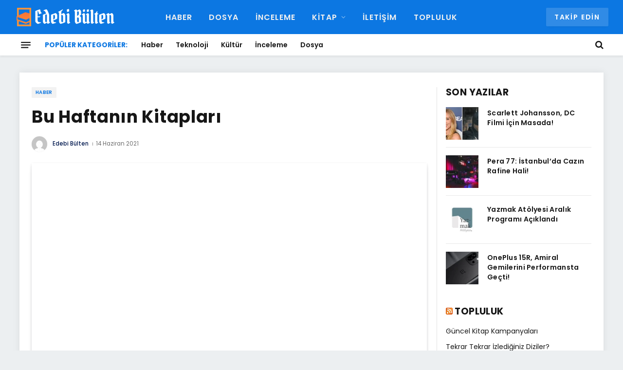

--- FILE ---
content_type: text/html; charset=UTF-8
request_url: https://edebibulten.com/bu-haftanin-kitaplari/
body_size: 24771
content:

<!DOCTYPE html>
<html lang="tr" prefix="og: https://ogp.me/ns#" class="s-light site-s-light">

<head>

	<meta charset="UTF-8" />
	<meta name="viewport" content="width=device-width, initial-scale=1" />
		<style>img:is([sizes="auto" i], [sizes^="auto," i]) { contain-intrinsic-size: 3000px 1500px }</style>
	
<!-- Rank Math&#039;a Göre Arama Motoru Optimizasyonu - https://rankmath.com/ -->
<title>Bu Haftanın Kitapları - Edebiyat Bülteni - Güncel Edebiyat Haberleri</title><link rel="preload" as="font" href="https://edebibulten.com/wp-content/themes/smart-mag/css/icons/fonts/ts-icons.woff2?v3.2" type="font/woff2" crossorigin="anonymous" />
<meta name="description" content="Bu hafta raflarda yerini alacak kitaplar arasından derlediğimiz seçkide gözden kaçırmamanız gereken kitaplar bulunuyor. Kurgudan incelemeye kadar bu haftanın"/>
<meta name="robots" content="follow, index, max-snippet:-1, max-video-preview:-1, max-image-preview:large"/>
<link rel="canonical" href="https://edebibulten.com/bu-haftanin-kitaplari/" />
<meta property="og:locale" content="tr_TR" />
<meta property="og:type" content="article" />
<meta property="og:title" content="Bu Haftanın Kitapları - Edebiyat Bülteni - Güncel Edebiyat Haberleri" />
<meta property="og:description" content="Bu hafta raflarda yerini alacak kitaplar arasından derlediğimiz seçkide gözden kaçırmamanız gereken kitaplar bulunuyor. Kurgudan incelemeye kadar bu haftanın" />
<meta property="og:url" content="https://edebibulten.com/bu-haftanin-kitaplari/" />
<meta property="og:site_name" content="Edebiyat Bülteni" />
<meta property="article:tag" content="kitap haberleri" />
<meta property="article:tag" content="yeni çıkan kitaplar" />
<meta property="article:tag" content="yeni kitaplar" />
<meta property="article:section" content="Haber" />
<meta property="article:published_time" content="2021-06-14T06:35:03+03:00" />
<meta name="twitter:card" content="summary_large_image" />
<meta name="twitter:title" content="Bu Haftanın Kitapları - Edebiyat Bülteni - Güncel Edebiyat Haberleri" />
<meta name="twitter:description" content="Bu hafta raflarda yerini alacak kitaplar arasından derlediğimiz seçkide gözden kaçırmamanız gereken kitaplar bulunuyor. Kurgudan incelemeye kadar bu haftanın" />
<meta name="twitter:label1" content="Yazan" />
<meta name="twitter:data1" content="Edebi Bülten" />
<meta name="twitter:label2" content="Okuma süresi" />
<meta name="twitter:data2" content="4 dakika" />
<script type="application/ld+json" class="rank-math-schema">{"@context":"https://schema.org","@graph":[{"@type":["Person","Organization"],"@id":"https://edebibulten.com/#person","name":"edebibulten","logo":{"@type":"ImageObject","@id":"https://edebibulten.com/#logo","url":"https://edebibulten.com/wp-content/uploads/2023/01/cropped-edebi-bulten-2-1.png","contentUrl":"https://edebibulten.com/wp-content/uploads/2023/01/cropped-edebi-bulten-2-1.png","caption":"Edebiyat B\u00fclteni","inLanguage":"tr","width":"512","height":"512"},"image":{"@type":"ImageObject","@id":"https://edebibulten.com/#logo","url":"https://edebibulten.com/wp-content/uploads/2023/01/cropped-edebi-bulten-2-1.png","contentUrl":"https://edebibulten.com/wp-content/uploads/2023/01/cropped-edebi-bulten-2-1.png","caption":"Edebiyat B\u00fclteni","inLanguage":"tr","width":"512","height":"512"}},{"@type":"WebSite","@id":"https://edebibulten.com/#website","url":"https://edebibulten.com","name":"Edebiyat B\u00fclteni","publisher":{"@id":"https://edebibulten.com/#person"},"inLanguage":"tr"},{"@type":"WebPage","@id":"https://edebibulten.com/bu-haftanin-kitaplari/#webpage","url":"https://edebibulten.com/bu-haftanin-kitaplari/","name":"Bu Haftan\u0131n Kitaplar\u0131 - Edebiyat B\u00fclteni - G\u00fcncel Edebiyat Haberleri","datePublished":"2021-06-14T06:35:03+03:00","dateModified":"2021-06-14T06:35:03+03:00","isPartOf":{"@id":"https://edebibulten.com/#website"},"inLanguage":"tr"},{"@type":"Person","@id":"https://edebibulten.com/author/edebibulten/","name":"Edebi B\u00fclten","url":"https://edebibulten.com/author/edebibulten/","image":{"@type":"ImageObject","@id":"https://secure.gravatar.com/avatar/932759fdc83868d0fd350ba00a2713caabec2001d97cf650d21422435fa13206?s=96&amp;d=mm&amp;r=g","url":"https://secure.gravatar.com/avatar/932759fdc83868d0fd350ba00a2713caabec2001d97cf650d21422435fa13206?s=96&amp;d=mm&amp;r=g","caption":"Edebi B\u00fclten","inLanguage":"tr"},"sameAs":["https://edebibulten.com"]},{"@type":"BlogPosting","headline":"Bu Haftan\u0131n Kitaplar\u0131 - Edebiyat B\u00fclteni - G\u00fcncel Edebiyat Haberleri","datePublished":"2021-06-14T06:35:03+03:00","dateModified":"2021-06-14T06:35:03+03:00","articleSection":"Haber","author":{"@id":"https://edebibulten.com/author/edebibulten/","name":"Edebi B\u00fclten"},"publisher":{"@id":"https://edebibulten.com/#person"},"description":"Bu hafta raflarda yerini alacak kitaplar aras\u0131ndan derledi\u011fimiz se\u00e7kide g\u00f6zden ka\u00e7\u0131rmaman\u0131z gereken kitaplar bulunuyor. Kurgudan incelemeye kadar bu haftan\u0131n","name":"Bu Haftan\u0131n Kitaplar\u0131 - Edebiyat B\u00fclteni - G\u00fcncel Edebiyat Haberleri","@id":"https://edebibulten.com/bu-haftanin-kitaplari/#richSnippet","isPartOf":{"@id":"https://edebibulten.com/bu-haftanin-kitaplari/#webpage"},"inLanguage":"tr","mainEntityOfPage":{"@id":"https://edebibulten.com/bu-haftanin-kitaplari/#webpage"}}]}</script>
<!-- /Rank Math WordPress SEO eklentisi -->

<link rel='dns-prefetch' href='//fonts.googleapis.com' />
<link rel="alternate" type="application/rss+xml" title="Edebiyat Bülteni - Güncel Edebiyat Haberleri &raquo; akışı" href="https://edebibulten.com/feed/" />
<link rel="alternate" type="application/rss+xml" title="Edebiyat Bülteni - Güncel Edebiyat Haberleri &raquo; yorum akışı" href="https://edebibulten.com/comments/feed/" />
<link rel="alternate" type="application/rss+xml" title="Edebiyat Bülteni - Güncel Edebiyat Haberleri &raquo; Bu Haftanın Kitapları yorum akışı" href="https://edebibulten.com/bu-haftanin-kitaplari/feed/" />
<script type="text/javascript">
/* <![CDATA[ */
window._wpemojiSettings = {"baseUrl":"https:\/\/s.w.org\/images\/core\/emoji\/16.0.1\/72x72\/","ext":".png","svgUrl":"https:\/\/s.w.org\/images\/core\/emoji\/16.0.1\/svg\/","svgExt":".svg","source":{"concatemoji":"https:\/\/edebibulten.com\/wp-includes\/js\/wp-emoji-release.min.js?ver=6.8.3"}};
/*! This file is auto-generated */
!function(s,n){var o,i,e;function c(e){try{var t={supportTests:e,timestamp:(new Date).valueOf()};sessionStorage.setItem(o,JSON.stringify(t))}catch(e){}}function p(e,t,n){e.clearRect(0,0,e.canvas.width,e.canvas.height),e.fillText(t,0,0);var t=new Uint32Array(e.getImageData(0,0,e.canvas.width,e.canvas.height).data),a=(e.clearRect(0,0,e.canvas.width,e.canvas.height),e.fillText(n,0,0),new Uint32Array(e.getImageData(0,0,e.canvas.width,e.canvas.height).data));return t.every(function(e,t){return e===a[t]})}function u(e,t){e.clearRect(0,0,e.canvas.width,e.canvas.height),e.fillText(t,0,0);for(var n=e.getImageData(16,16,1,1),a=0;a<n.data.length;a++)if(0!==n.data[a])return!1;return!0}function f(e,t,n,a){switch(t){case"flag":return n(e,"\ud83c\udff3\ufe0f\u200d\u26a7\ufe0f","\ud83c\udff3\ufe0f\u200b\u26a7\ufe0f")?!1:!n(e,"\ud83c\udde8\ud83c\uddf6","\ud83c\udde8\u200b\ud83c\uddf6")&&!n(e,"\ud83c\udff4\udb40\udc67\udb40\udc62\udb40\udc65\udb40\udc6e\udb40\udc67\udb40\udc7f","\ud83c\udff4\u200b\udb40\udc67\u200b\udb40\udc62\u200b\udb40\udc65\u200b\udb40\udc6e\u200b\udb40\udc67\u200b\udb40\udc7f");case"emoji":return!a(e,"\ud83e\udedf")}return!1}function g(e,t,n,a){var r="undefined"!=typeof WorkerGlobalScope&&self instanceof WorkerGlobalScope?new OffscreenCanvas(300,150):s.createElement("canvas"),o=r.getContext("2d",{willReadFrequently:!0}),i=(o.textBaseline="top",o.font="600 32px Arial",{});return e.forEach(function(e){i[e]=t(o,e,n,a)}),i}function t(e){var t=s.createElement("script");t.src=e,t.defer=!0,s.head.appendChild(t)}"undefined"!=typeof Promise&&(o="wpEmojiSettingsSupports",i=["flag","emoji"],n.supports={everything:!0,everythingExceptFlag:!0},e=new Promise(function(e){s.addEventListener("DOMContentLoaded",e,{once:!0})}),new Promise(function(t){var n=function(){try{var e=JSON.parse(sessionStorage.getItem(o));if("object"==typeof e&&"number"==typeof e.timestamp&&(new Date).valueOf()<e.timestamp+604800&&"object"==typeof e.supportTests)return e.supportTests}catch(e){}return null}();if(!n){if("undefined"!=typeof Worker&&"undefined"!=typeof OffscreenCanvas&&"undefined"!=typeof URL&&URL.createObjectURL&&"undefined"!=typeof Blob)try{var e="postMessage("+g.toString()+"("+[JSON.stringify(i),f.toString(),p.toString(),u.toString()].join(",")+"));",a=new Blob([e],{type:"text/javascript"}),r=new Worker(URL.createObjectURL(a),{name:"wpTestEmojiSupports"});return void(r.onmessage=function(e){c(n=e.data),r.terminate(),t(n)})}catch(e){}c(n=g(i,f,p,u))}t(n)}).then(function(e){for(var t in e)n.supports[t]=e[t],n.supports.everything=n.supports.everything&&n.supports[t],"flag"!==t&&(n.supports.everythingExceptFlag=n.supports.everythingExceptFlag&&n.supports[t]);n.supports.everythingExceptFlag=n.supports.everythingExceptFlag&&!n.supports.flag,n.DOMReady=!1,n.readyCallback=function(){n.DOMReady=!0}}).then(function(){return e}).then(function(){var e;n.supports.everything||(n.readyCallback(),(e=n.source||{}).concatemoji?t(e.concatemoji):e.wpemoji&&e.twemoji&&(t(e.twemoji),t(e.wpemoji)))}))}((window,document),window._wpemojiSettings);
/* ]]> */
</script>
<style id='wp-emoji-styles-inline-css' type='text/css'>

	img.wp-smiley, img.emoji {
		display: inline !important;
		border: none !important;
		box-shadow: none !important;
		height: 1em !important;
		width: 1em !important;
		margin: 0 0.07em !important;
		vertical-align: -0.1em !important;
		background: none !important;
		padding: 0 !important;
	}
</style>
<link rel='stylesheet' id='wp-block-library-css' href='https://edebibulten.com/wp-includes/css/dist/block-library/style.min.css?ver=6.8.3' type='text/css' media='all' />
<style id='classic-theme-styles-inline-css' type='text/css'>
/*! This file is auto-generated */
.wp-block-button__link{color:#fff;background-color:#32373c;border-radius:9999px;box-shadow:none;text-decoration:none;padding:calc(.667em + 2px) calc(1.333em + 2px);font-size:1.125em}.wp-block-file__button{background:#32373c;color:#fff;text-decoration:none}
</style>
<style id='global-styles-inline-css' type='text/css'>
:root{--wp--preset--aspect-ratio--square: 1;--wp--preset--aspect-ratio--4-3: 4/3;--wp--preset--aspect-ratio--3-4: 3/4;--wp--preset--aspect-ratio--3-2: 3/2;--wp--preset--aspect-ratio--2-3: 2/3;--wp--preset--aspect-ratio--16-9: 16/9;--wp--preset--aspect-ratio--9-16: 9/16;--wp--preset--color--black: #000000;--wp--preset--color--cyan-bluish-gray: #abb8c3;--wp--preset--color--white: #ffffff;--wp--preset--color--pale-pink: #f78da7;--wp--preset--color--vivid-red: #cf2e2e;--wp--preset--color--luminous-vivid-orange: #ff6900;--wp--preset--color--luminous-vivid-amber: #fcb900;--wp--preset--color--light-green-cyan: #7bdcb5;--wp--preset--color--vivid-green-cyan: #00d084;--wp--preset--color--pale-cyan-blue: #8ed1fc;--wp--preset--color--vivid-cyan-blue: #0693e3;--wp--preset--color--vivid-purple: #9b51e0;--wp--preset--gradient--vivid-cyan-blue-to-vivid-purple: linear-gradient(135deg,rgba(6,147,227,1) 0%,rgb(155,81,224) 100%);--wp--preset--gradient--light-green-cyan-to-vivid-green-cyan: linear-gradient(135deg,rgb(122,220,180) 0%,rgb(0,208,130) 100%);--wp--preset--gradient--luminous-vivid-amber-to-luminous-vivid-orange: linear-gradient(135deg,rgba(252,185,0,1) 0%,rgba(255,105,0,1) 100%);--wp--preset--gradient--luminous-vivid-orange-to-vivid-red: linear-gradient(135deg,rgba(255,105,0,1) 0%,rgb(207,46,46) 100%);--wp--preset--gradient--very-light-gray-to-cyan-bluish-gray: linear-gradient(135deg,rgb(238,238,238) 0%,rgb(169,184,195) 100%);--wp--preset--gradient--cool-to-warm-spectrum: linear-gradient(135deg,rgb(74,234,220) 0%,rgb(151,120,209) 20%,rgb(207,42,186) 40%,rgb(238,44,130) 60%,rgb(251,105,98) 80%,rgb(254,248,76) 100%);--wp--preset--gradient--blush-light-purple: linear-gradient(135deg,rgb(255,206,236) 0%,rgb(152,150,240) 100%);--wp--preset--gradient--blush-bordeaux: linear-gradient(135deg,rgb(254,205,165) 0%,rgb(254,45,45) 50%,rgb(107,0,62) 100%);--wp--preset--gradient--luminous-dusk: linear-gradient(135deg,rgb(255,203,112) 0%,rgb(199,81,192) 50%,rgb(65,88,208) 100%);--wp--preset--gradient--pale-ocean: linear-gradient(135deg,rgb(255,245,203) 0%,rgb(182,227,212) 50%,rgb(51,167,181) 100%);--wp--preset--gradient--electric-grass: linear-gradient(135deg,rgb(202,248,128) 0%,rgb(113,206,126) 100%);--wp--preset--gradient--midnight: linear-gradient(135deg,rgb(2,3,129) 0%,rgb(40,116,252) 100%);--wp--preset--font-size--small: 13px;--wp--preset--font-size--medium: 20px;--wp--preset--font-size--large: 36px;--wp--preset--font-size--x-large: 42px;--wp--preset--spacing--20: 0.44rem;--wp--preset--spacing--30: 0.67rem;--wp--preset--spacing--40: 1rem;--wp--preset--spacing--50: 1.5rem;--wp--preset--spacing--60: 2.25rem;--wp--preset--spacing--70: 3.38rem;--wp--preset--spacing--80: 5.06rem;--wp--preset--shadow--natural: 6px 6px 9px rgba(0, 0, 0, 0.2);--wp--preset--shadow--deep: 12px 12px 50px rgba(0, 0, 0, 0.4);--wp--preset--shadow--sharp: 6px 6px 0px rgba(0, 0, 0, 0.2);--wp--preset--shadow--outlined: 6px 6px 0px -3px rgba(255, 255, 255, 1), 6px 6px rgba(0, 0, 0, 1);--wp--preset--shadow--crisp: 6px 6px 0px rgba(0, 0, 0, 1);}:where(.is-layout-flex){gap: 0.5em;}:where(.is-layout-grid){gap: 0.5em;}body .is-layout-flex{display: flex;}.is-layout-flex{flex-wrap: wrap;align-items: center;}.is-layout-flex > :is(*, div){margin: 0;}body .is-layout-grid{display: grid;}.is-layout-grid > :is(*, div){margin: 0;}:where(.wp-block-columns.is-layout-flex){gap: 2em;}:where(.wp-block-columns.is-layout-grid){gap: 2em;}:where(.wp-block-post-template.is-layout-flex){gap: 1.25em;}:where(.wp-block-post-template.is-layout-grid){gap: 1.25em;}.has-black-color{color: var(--wp--preset--color--black) !important;}.has-cyan-bluish-gray-color{color: var(--wp--preset--color--cyan-bluish-gray) !important;}.has-white-color{color: var(--wp--preset--color--white) !important;}.has-pale-pink-color{color: var(--wp--preset--color--pale-pink) !important;}.has-vivid-red-color{color: var(--wp--preset--color--vivid-red) !important;}.has-luminous-vivid-orange-color{color: var(--wp--preset--color--luminous-vivid-orange) !important;}.has-luminous-vivid-amber-color{color: var(--wp--preset--color--luminous-vivid-amber) !important;}.has-light-green-cyan-color{color: var(--wp--preset--color--light-green-cyan) !important;}.has-vivid-green-cyan-color{color: var(--wp--preset--color--vivid-green-cyan) !important;}.has-pale-cyan-blue-color{color: var(--wp--preset--color--pale-cyan-blue) !important;}.has-vivid-cyan-blue-color{color: var(--wp--preset--color--vivid-cyan-blue) !important;}.has-vivid-purple-color{color: var(--wp--preset--color--vivid-purple) !important;}.has-black-background-color{background-color: var(--wp--preset--color--black) !important;}.has-cyan-bluish-gray-background-color{background-color: var(--wp--preset--color--cyan-bluish-gray) !important;}.has-white-background-color{background-color: var(--wp--preset--color--white) !important;}.has-pale-pink-background-color{background-color: var(--wp--preset--color--pale-pink) !important;}.has-vivid-red-background-color{background-color: var(--wp--preset--color--vivid-red) !important;}.has-luminous-vivid-orange-background-color{background-color: var(--wp--preset--color--luminous-vivid-orange) !important;}.has-luminous-vivid-amber-background-color{background-color: var(--wp--preset--color--luminous-vivid-amber) !important;}.has-light-green-cyan-background-color{background-color: var(--wp--preset--color--light-green-cyan) !important;}.has-vivid-green-cyan-background-color{background-color: var(--wp--preset--color--vivid-green-cyan) !important;}.has-pale-cyan-blue-background-color{background-color: var(--wp--preset--color--pale-cyan-blue) !important;}.has-vivid-cyan-blue-background-color{background-color: var(--wp--preset--color--vivid-cyan-blue) !important;}.has-vivid-purple-background-color{background-color: var(--wp--preset--color--vivid-purple) !important;}.has-black-border-color{border-color: var(--wp--preset--color--black) !important;}.has-cyan-bluish-gray-border-color{border-color: var(--wp--preset--color--cyan-bluish-gray) !important;}.has-white-border-color{border-color: var(--wp--preset--color--white) !important;}.has-pale-pink-border-color{border-color: var(--wp--preset--color--pale-pink) !important;}.has-vivid-red-border-color{border-color: var(--wp--preset--color--vivid-red) !important;}.has-luminous-vivid-orange-border-color{border-color: var(--wp--preset--color--luminous-vivid-orange) !important;}.has-luminous-vivid-amber-border-color{border-color: var(--wp--preset--color--luminous-vivid-amber) !important;}.has-light-green-cyan-border-color{border-color: var(--wp--preset--color--light-green-cyan) !important;}.has-vivid-green-cyan-border-color{border-color: var(--wp--preset--color--vivid-green-cyan) !important;}.has-pale-cyan-blue-border-color{border-color: var(--wp--preset--color--pale-cyan-blue) !important;}.has-vivid-cyan-blue-border-color{border-color: var(--wp--preset--color--vivid-cyan-blue) !important;}.has-vivid-purple-border-color{border-color: var(--wp--preset--color--vivid-purple) !important;}.has-vivid-cyan-blue-to-vivid-purple-gradient-background{background: var(--wp--preset--gradient--vivid-cyan-blue-to-vivid-purple) !important;}.has-light-green-cyan-to-vivid-green-cyan-gradient-background{background: var(--wp--preset--gradient--light-green-cyan-to-vivid-green-cyan) !important;}.has-luminous-vivid-amber-to-luminous-vivid-orange-gradient-background{background: var(--wp--preset--gradient--luminous-vivid-amber-to-luminous-vivid-orange) !important;}.has-luminous-vivid-orange-to-vivid-red-gradient-background{background: var(--wp--preset--gradient--luminous-vivid-orange-to-vivid-red) !important;}.has-very-light-gray-to-cyan-bluish-gray-gradient-background{background: var(--wp--preset--gradient--very-light-gray-to-cyan-bluish-gray) !important;}.has-cool-to-warm-spectrum-gradient-background{background: var(--wp--preset--gradient--cool-to-warm-spectrum) !important;}.has-blush-light-purple-gradient-background{background: var(--wp--preset--gradient--blush-light-purple) !important;}.has-blush-bordeaux-gradient-background{background: var(--wp--preset--gradient--blush-bordeaux) !important;}.has-luminous-dusk-gradient-background{background: var(--wp--preset--gradient--luminous-dusk) !important;}.has-pale-ocean-gradient-background{background: var(--wp--preset--gradient--pale-ocean) !important;}.has-electric-grass-gradient-background{background: var(--wp--preset--gradient--electric-grass) !important;}.has-midnight-gradient-background{background: var(--wp--preset--gradient--midnight) !important;}.has-small-font-size{font-size: var(--wp--preset--font-size--small) !important;}.has-medium-font-size{font-size: var(--wp--preset--font-size--medium) !important;}.has-large-font-size{font-size: var(--wp--preset--font-size--large) !important;}.has-x-large-font-size{font-size: var(--wp--preset--font-size--x-large) !important;}
:where(.wp-block-post-template.is-layout-flex){gap: 1.25em;}:where(.wp-block-post-template.is-layout-grid){gap: 1.25em;}
:where(.wp-block-columns.is-layout-flex){gap: 2em;}:where(.wp-block-columns.is-layout-grid){gap: 2em;}
:root :where(.wp-block-pullquote){font-size: 1.5em;line-height: 1.6;}
</style>
<link rel='stylesheet' id='wp_automatic_gallery_style-css' href='https://edebibulten.com/wp-content/plugins/wp-automatic/css/wp-automatic.css?ver=1.0.0' type='text/css' media='all' />
<link rel='stylesheet' id='smartmag-core-css' href='https://edebibulten.com/wp-content/themes/smart-mag/style.css?ver=10.3.0' type='text/css' media='all' />
<style id='smartmag-core-inline-css' type='text/css'>
:root { --c-main: #0c77e2;
--c-main-rgb: 12,119,226;
--text-font: "Poppins", system-ui, -apple-system, "Segoe UI", Arial, sans-serif;
--body-font: "Poppins", system-ui, -apple-system, "Segoe UI", Arial, sans-serif;
--ui-font: "Poppins", system-ui, -apple-system, "Segoe UI", Arial, sans-serif;
--title-font: "Poppins", system-ui, -apple-system, "Segoe UI", Arial, sans-serif;
--h-font: "Poppins", system-ui, -apple-system, "Segoe UI", Arial, sans-serif;
--title-font: var(--body-font);
--h-font: var(--body-font);
--c-post-meta: #9b9b9b;
--c-excerpts: #4f4f4f;
--excerpt-size: 15px;
--post-content-gaps: 1.4em; }
.s-light body { background-color: #eceff1; }
.post-title:not(._) { letter-spacing: 0.02em; }
:root { --wrap-padding: 25px; }
:root { --sidebar-width: 300px; }
.ts-row, .has-el-gap { --sidebar-c-width: calc(var(--sidebar-width) + var(--grid-gutter-h) + var(--sidebar-c-pad)); }
:root { --sidebar-pad: 20px; --sidebar-sep-pad: 20px; }
:where(.s-light) .layout-boxed-inner .main { border: 1px solid #f9f9f9; }
:where(.s-light) .layout-boxed-inner { --c-box-shadow: rgba(10,10,10,0); }
._ie-mq { --footer-mt: 0px; }
.main-sidebar .widget-title .heading { font-size: 19px; }
.main-sidebar .widget-title { --space-below: 19px; }
.smart-head-row > .inner { max-width: min(1920px, 100%); margin: 0 auto; }
.smart-head-main { --c-shadow: rgba(10,0,0,0.06); }
.smart-head-main .smart-head-mid { --head-h: 70px; }
.s-dark .smart-head-main .smart-head-mid,
.smart-head-main .s-dark.smart-head-mid { background-color: #0c77e2; }
.smart-head-main .smart-head-bot { --head-h: 44px; background-color: #ffffff; }
.s-dark .smart-head-main .smart-head-bot,
.smart-head-main .s-dark.smart-head-bot { background-color: #0a0a0a; }
.smart-head-main .smart-head-bot { border-bottom-width: 1px; }
.navigation { font-family: var(--body-font); }
.navigation-main .menu > li > a { font-size: 16px; font-weight: 600; letter-spacing: 0.068em; }
.s-light .navigation { --c-nav-blip: #565656; }
.s-dark .navigation-main { --c-nav-hov: #ffffff; }
.s-dark .navigation { --c-nav-blip: rgba(255,255,255,0.54); }
.s-dark .smart-head-mobile .smart-head-mid,
.smart-head-mobile .s-dark.smart-head-mid { background-color: #0c77e2; }
.smart-head-mobile .smart-head-mid { border-bottom-width: 0px; }
.smart-head-mobile .smart-head-bot { background-color: #ffffff; }
.s-dark .smart-head-mobile .smart-head-bot,
.smart-head-mobile .s-dark.smart-head-bot { background-color: #0a0a0a; }
.mobile-menu { font-size: 14px; text-transform: uppercase; letter-spacing: .05em; }
.navigation-small .menu > li > a { font-family: var(--ui-font); font-size: 14px; font-weight: 600; }
.s-dark .smart-head-main .spc-social,
.smart-head-main .s-dark .spc-social { --c-spc-social: rgba(255,255,255,0.9); --c-spc-social-hov: #e5e5e5; }
.smart-head-main .spc-social { --spc-social-fs: 17px; --spc-social-size: 33px; }
.s-dark .smart-head-mobile .search-icon,
.smart-head-mobile .s-dark .search-icon { --c-search-icon: #f9f9f9; }
.s-dark .smart-head-mobile .search-icon:hover,
.smart-head-mobile .s-dark .search-icon:hover { color: #ffffff; }
.smart-head-mobile { --search-icon-size: 19px; }
.s-dark .smart-head-main .offcanvas-toggle,
.smart-head-main .s-dark .offcanvas-toggle { --c-hamburger: #ffffff; }
.smart-head-main .offcanvas-toggle { transform: scale(0.75); --item-mr: 26px; }
.s-dark .smart-head-mobile .offcanvas-toggle,
.smart-head-mobile .s-dark .offcanvas-toggle { --c-hamburger: rgba(255,255,255,0.91); }
.s-dark .smart-head-mobile .offcanvas-toggle:hover,
.smart-head-mobile .s-dark .offcanvas-toggle:hover { --c-hamburger: #ffffff; }
.smart-head .ts-button1 { font-family: var(--body-font); font-size: 14px; letter-spacing: 0.13em; }
.s-dark .smart-head .ts-button1,
.smart-head .s-dark .ts-button1 { background-color: rgba(255,255,255,0.15); }
.smart-head .h-text { font-family: var(--ui-font); font-size: 14px; font-weight: bold; color: var(--c-main); }
.post-meta .meta-item, .post-meta .text-in { font-size: 11px; font-weight: normal; text-transform: initial; }
.post-meta .text-in, .post-meta .post-cat > a { font-size: 11px; }
.post-meta .post-cat > a { font-weight: 500; text-transform: initial; }
.post-meta .post-author > a { font-weight: 500; }
.s-light .block-wrap.s-dark { --c-post-meta: var(--c-contrast-450); }
.s-dark, .s-light .block-wrap.s-dark { --c-post-meta: #ffffff; }
.post-meta .post-author > a { color: #00194f; }
.s-dark .post-meta .post-author > a { color: #ffffff; }
.s-dark .post-meta .post-cat > a { color: #ffffff; }
.post-meta { --p-meta-sep: "|"; --p-meta-sep-pad: 6px; }
.post-meta .meta-item:before { transform: scale(0.65); }
.s-dark { --c-excerpts: #ffffff; }
.l-post .excerpt { font-family: var(--body-font); }
.s-dark .post-title a { --c-a-hover: #85bdfc; }
.cat-labels .category { font-size: 10px; font-weight: 600; background-color: #f2f2f2; color: var(--c-main); }
.block-head-b .heading { font-size: 20px; text-transform: uppercase; letter-spacing: 0.02em; }
.block-head-b { --space-below: 12px; }
.block-head-f .heading { font-family: var(--ui-font); font-size: 16px; text-transform: uppercase; letter-spacing: -0.04em; }
.block-head-f { --space-below: 1px; --line-weight: 2px; --c-border: #ffffff; }
.block-head-i .heading { font-size: 25px; text-transform: initial; }
.loop-grid-base .post-title { font-size: 18px; }
.loop-grid-sm .post-title { font-size: 16px; }
.has-nums-a .l-post .post-title:before,
.has-nums-b .l-post .content:before { font-size: 29px; }
.has-nums:not(.has-nums-c) { --num-color: var(--c-main); }
.has-nums-a .l-post .post-title:before,
.has-nums-b .l-post .content:before { content: counter(ts-loop) "."; }
.loop-small .post-title { font-size: 14px; }
.loop-small .media:not(i) { max-width: 67px; }
.post-meta-single .meta-item, .post-meta-single .text-in { font-size: 11.5px; }
.comments-area .comment-content { font-size: 16px; }
.author-box .bio { font-size: 15px; }
.entry-content { font-family: "Roboto", system-ui, -apple-system, "Segoe UI", Arial, sans-serif; font-size: 18px; letter-spacing: 0.005em; }
:where(.entry-content) a { text-decoration: underline; text-underline-offset: 4px; text-decoration-thickness: 2px; text-decoration-thickness: 1px; }
:where(.s-light .entry-content) a { text-decoration-color: rgba(10,10,10,0.08); }
.entry-content p { --post-content-gaps: 1.4em; }
.s-head-modern .sub-title { font-weight: 500; }
.site-s-light .s-head-modern .sub-title { color: #595959; }
.site-s-light .s-head-modern-a .post-meta { --c-post-meta: #6d6d6d; }
.s-head-modern-a .post-title { margin-bottom: 17px; }
.s-head-modern-a .meta-below { margin-top: 2px; margin-bottom: -2px; }
@media (min-width: 1200px) { .layout-boxed-inner .main { padding-top: 30px; padding-bottom: 30px; }
.main-wrap > .main { margin-top: 35px; margin-bottom: 50px; }
:root { --footer-mt: 0px; } }
@media (min-width: 1201px) and (max-width: 1439px) { .smart-head-main .spc-social { display: none; } }
@media (min-width: 941px) and (max-width: 1200px) { .ts-row, .has-el-gap { --sidebar-c-width: calc(var(--sidebar-width) + var(--grid-gutter-h) + var(--sidebar-c-pad)); }
.navigation-main .menu > li > a { font-size: calc(10px + (16px - 10px) * .7); }
.navigation-small .menu > li > a { font-size: calc(10px + (14px - 10px) * .7); }
.smart-head-main .spc-social { display: none; } }
@media (min-width: 768px) and (max-width: 940px) { .ts-contain, .main { padding-left: 35px; padding-right: 35px; }
.layout-boxed-inner { --wrap-padding: 35px; }
:root { --wrap-padding: 35px; }
.main-wrap > .main { margin-top: 0px; margin-bottom: 0px; } }
@media (max-width: 767px) { .ts-contain, .main { padding-left: 15px; padding-right: 15px; }
.layout-boxed-inner { --wrap-padding: 15px; }
:root { --wrap-padding: 15px; }
.main-wrap > .main { margin-top: 0px; margin-bottom: 0px; }
.entry-content { font-size: 17px; } }
@media (min-width: 940px) and (max-width: 1300px) { :root { --wrap-padding: min(25px, 5vw); } }


</style>
<link rel='stylesheet' id='smartmag-magnific-popup-css' href='https://edebibulten.com/wp-content/themes/smart-mag/css/lightbox.css?ver=10.3.0' type='text/css' media='all' />
<link rel='stylesheet' id='smartmag-icons-css' href='https://edebibulten.com/wp-content/themes/smart-mag/css/icons/icons.css?ver=10.3.0' type='text/css' media='all' />
<link rel='stylesheet' id='smartmag-gfonts-custom-css' href='https://fonts.googleapis.com/css?family=Poppins%3A400%2C500%2C600%2C700%2Cbold%7CRoboto%3A400%2C500%2C600%2C700&#038;display=swap' type='text/css' media='all' />
<link rel='stylesheet' id='bdt-uikit-css' href='https://edebibulten.com/wp-content/plugins/bdthemes-prime-slider-lite/assets/css/bdt-uikit.css?ver=3.21.7' type='text/css' media='all' />
<link rel='stylesheet' id='prime-slider-site-css' href='https://edebibulten.com/wp-content/plugins/bdthemes-prime-slider-lite/assets/css/prime-slider-site.css?ver=4.0.2' type='text/css' media='all' />
<script type="text/javascript" id="smartmag-lazy-inline-js-after">
/* <![CDATA[ */
/**
 * @copyright ThemeSphere
 * @preserve
 */
var BunyadLazy={};BunyadLazy.load=function(){function a(e,n){var t={};e.dataset.bgset&&e.dataset.sizes?(t.sizes=e.dataset.sizes,t.srcset=e.dataset.bgset):t.src=e.dataset.bgsrc,function(t){var a=t.dataset.ratio;if(0<a){const e=t.parentElement;if(e.classList.contains("media-ratio")){const n=e.style;n.getPropertyValue("--a-ratio")||(n.paddingBottom=100/a+"%")}}}(e);var a,o=document.createElement("img");for(a in o.onload=function(){var t="url('"+(o.currentSrc||o.src)+"')",a=e.style;a.backgroundImage!==t&&requestAnimationFrame(()=>{a.backgroundImage=t,n&&n()}),o.onload=null,o.onerror=null,o=null},o.onerror=o.onload,t)o.setAttribute(a,t[a]);o&&o.complete&&0<o.naturalWidth&&o.onload&&o.onload()}function e(t){t.dataset.loaded||a(t,()=>{document.dispatchEvent(new Event("lazyloaded")),t.dataset.loaded=1})}function n(t){"complete"===document.readyState?t():window.addEventListener("load",t)}return{initEarly:function(){var t,a=()=>{document.querySelectorAll(".img.bg-cover:not(.lazyload)").forEach(e)};"complete"!==document.readyState?(t=setInterval(a,150),n(()=>{a(),clearInterval(t)})):a()},callOnLoad:n,initBgImages:function(t){t&&n(()=>{document.querySelectorAll(".img.bg-cover").forEach(e)})},bgLoad:a}}(),BunyadLazy.load.initEarly();
/* ]]> */
</script>
<script type="text/javascript" src="https://edebibulten.com/wp-includes/js/jquery/jquery.min.js?ver=3.7.1" id="jquery-core-js"></script>
<script type="text/javascript" src="https://edebibulten.com/wp-includes/js/jquery/jquery-migrate.min.js?ver=3.4.1" id="jquery-migrate-js"></script>
<script type="text/javascript" src="https://edebibulten.com/wp-content/plugins/wp-automatic/js/main-front.js?ver=6.8.3" id="wp_automatic_gallery-js"></script>
<script type="text/javascript" src="https://edebibulten.com/wp-content/plugins/bdthemes-prime-slider-lite/assets/js/bdt-uikit.min.js?ver=3.21.7" id="bdt-uikit-js"></script>
<link rel="https://api.w.org/" href="https://edebibulten.com/wp-json/" /><link rel="alternate" title="JSON" type="application/json" href="https://edebibulten.com/wp-json/wp/v2/posts/828" /><link rel="EditURI" type="application/rsd+xml" title="RSD" href="https://edebibulten.com/xmlrpc.php?rsd" />
<meta name="generator" content="WordPress 6.8.3" />
<link rel='shortlink' href='https://edebibulten.com/?p=828' />
<link rel="alternate" title="oEmbed (JSON)" type="application/json+oembed" href="https://edebibulten.com/wp-json/oembed/1.0/embed?url=https%3A%2F%2Fedebibulten.com%2Fbu-haftanin-kitaplari%2F" />
<link rel="alternate" title="oEmbed (XML)" type="text/xml+oembed" href="https://edebibulten.com/wp-json/oembed/1.0/embed?url=https%3A%2F%2Fedebibulten.com%2Fbu-haftanin-kitaplari%2F&#038;format=xml" />

		<script>
		var BunyadSchemeKey = 'bunyad-scheme';
		(() => {
			const d = document.documentElement;
			const c = d.classList;
			var scheme = localStorage.getItem(BunyadSchemeKey);
			
			if (scheme) {
				d.dataset.origClass = c;
				scheme === 'dark' ? c.remove('s-light', 'site-s-light') : c.remove('s-dark', 'site-s-dark');
				c.add('site-s-' + scheme, 's-' + scheme);
			}
		})();
		</script>
		<meta name="generator" content="Elementor 3.29.1; features: additional_custom_breakpoints, e_local_google_fonts; settings: css_print_method-external, google_font-enabled, font_display-auto">
			<style>
				.e-con.e-parent:nth-of-type(n+4):not(.e-lazyloaded):not(.e-no-lazyload),
				.e-con.e-parent:nth-of-type(n+4):not(.e-lazyloaded):not(.e-no-lazyload) * {
					background-image: none !important;
				}
				@media screen and (max-height: 1024px) {
					.e-con.e-parent:nth-of-type(n+3):not(.e-lazyloaded):not(.e-no-lazyload),
					.e-con.e-parent:nth-of-type(n+3):not(.e-lazyloaded):not(.e-no-lazyload) * {
						background-image: none !important;
					}
				}
				@media screen and (max-height: 640px) {
					.e-con.e-parent:nth-of-type(n+2):not(.e-lazyloaded):not(.e-no-lazyload),
					.e-con.e-parent:nth-of-type(n+2):not(.e-lazyloaded):not(.e-no-lazyload) * {
						background-image: none !important;
					}
				}
			</style>
			<link rel="icon" href="https://edebibulten.com/wp-content/uploads/2025/01/cropped-Adsiz-tasarim-12-32x32.png" sizes="32x32" />
<link rel="icon" href="https://edebibulten.com/wp-content/uploads/2025/01/cropped-Adsiz-tasarim-12-192x192.png" sizes="192x192" />
<link rel="apple-touch-icon" href="https://edebibulten.com/wp-content/uploads/2025/01/cropped-Adsiz-tasarim-12-180x180.png" />
<meta name="msapplication-TileImage" content="https://edebibulten.com/wp-content/uploads/2025/01/cropped-Adsiz-tasarim-12-270x270.png" />


</head>

<body class="wp-singular post-template-default single single-post postid-828 single-format-standard wp-theme-smart-mag right-sidebar post-layout-modern post-cat-77 has-lb has-lb-sm ts-img-hov-fade has-sb-sep layout-boxed-inner elementor-default elementor-kit-19199">



<div class="main-wrap">

	
<div class="off-canvas-backdrop"></div>
<div class="mobile-menu-container off-canvas s-dark" id="off-canvas">

	<div class="off-canvas-head">
		<a href="#" class="close">
			<span class="visuallyhidden">Close Menu</span>
			<i class="tsi tsi-times"></i>
		</a>

		<div class="ts-logo">
					</div>
	</div>

	<div class="off-canvas-content">

					<ul class="mobile-menu"></ul>
		
		
		
		<div class="spc-social-block spc-social spc-social-b smart-head-social">
		
			
				<a href="https://x.com/edebibulten" class="link service s-twitter" target="_blank" rel="nofollow noopener">
					<i class="icon tsi tsi-twitter"></i>					<span class="visuallyhidden">X (Twitter)</span>
				</a>
									
			
		</div>

		
	</div>

</div>
<div class="smart-head smart-head-b smart-head-main" id="smart-head" data-sticky="auto" data-sticky-type="smart" data-sticky-full>
	
	<div class="smart-head-row smart-head-mid smart-head-row-3 s-dark has-center-nav smart-head-row-full">

		<div class="inner full">

							
				<div class="items items-left ">
					<a href="https://edebibulten.com/" title="Edebiyat Bülteni &#8211; Güncel Edebiyat Haberleri" rel="home" class="logo-link ts-logo logo-is-image">
		<span>
			
				
					<img src="https://edebibulten.com/wp-content/uploads/2025/01/Edebi-Bulten-1.png" class="logo-image" alt="Edebiyat Bülteni &#8211; Güncel Edebiyat Haberleri" width="209" height="40"/>
									 
					</span>
	</a>				</div>

							
				<div class="items items-center ">
					<div class="nav-wrap">
		<nav class="navigation navigation-main nav-hov-b">
			<ul id="menu-ust-menu" class="menu"><li id="menu-item-8301" class="has-mega-menu menu-item menu-item-type-taxonomy menu-item-object-category current-post-ancestor current-menu-parent current-post-parent menu-cat-77 menu-item-8301"><a href="https://edebibulten.com/category/haber/">Haber</a></li>
<li id="menu-item-8302" class="has-mega-menu menu-item menu-item-type-taxonomy menu-item-object-category menu-cat-92 menu-item-8302"><a href="https://edebibulten.com/category/dosya/">Dosya</a></li>
<li id="menu-item-8303" class="has-mega-menu menu-item menu-item-type-taxonomy menu-item-object-category menu-cat-147 menu-item-8303"><a href="https://edebibulten.com/category/inceleme/">İnceleme</a></li>
<li id="menu-item-8304" class="has-mega-menu menu-item menu-item-type-taxonomy menu-item-object-category menu-item-has-children menu-cat-78 menu-item-8304"><a href="https://edebibulten.com/category/kitap/">Kitap</a>
<ul class="sub-menu">
	<li id="menu-item-11974" class="menu-item menu-item-type-taxonomy menu-item-object-category menu-cat-1361 menu-item-11974"><a href="https://edebibulten.com/category/yeni-cikan-kitaplar/">Yeni Çıkan Kitaplar</a></li>
	<li id="menu-item-12863" class="menu-item menu-item-type-taxonomy menu-item-object-category menu-cat-1471 menu-item-12863"><a href="https://edebibulten.com/category/cocuk/">Çocuk</a></li>
</ul>
</li>
<li id="menu-item-8313" class="menu-item menu-item-type-post_type menu-item-object-page menu-item-8313"><a href="https://edebibulten.com/iletisim/">İletişim</a></li>
<li id="menu-item-15177" class="menu-item menu-item-type-custom menu-item-object-custom menu-item-15177"><a href="https://topluluk.edebibulten.com/">TOPLULUK</a></li>
</ul>		</nav>
	</div>
				</div>

							
				<div class="items items-right ">
				
		<div class="spc-social-block spc-social spc-social-b smart-head-social">
		
			
				<a href="https://x.com/edebibulten" class="link service s-twitter" target="_blank" rel="nofollow noopener">
					<i class="icon tsi tsi-twitter"></i>					<span class="visuallyhidden">X (Twitter)</span>
				</a>
									
			
				<a href="https://www.instagram.com/edebi_bulten/" class="link service s-instagram" target="_blank" rel="nofollow noopener">
					<i class="icon tsi tsi-instagram"></i>					<span class="visuallyhidden">Instagram</span>
				</a>
									
			
		</div>

		
	<a href="https://news.google.com/publications/CAAqBwgKMI6cpQsw0aa9Aw?oc=3&#038;ceid=TR:tr&#038;hl=tr&#038;gl=TR" class="ts-button ts-button-a ts-button1">
		TAKİP EDİN	</a>
				</div>

						
		</div>
	</div>

	
	<div class="smart-head-row smart-head-bot is-light smart-head-row-full">

		<div class="inner wrap">

							
				<div class="items items-left ">
				
<button class="offcanvas-toggle has-icon" type="button" aria-label="Menu">
	<span class="hamburger-icon hamburger-icon-a">
		<span class="inner"></span>
	</span>
</button>
<div class="h-text h-text">
	POPÜLER KATEGORİLER:</div>	<div class="nav-wrap">
		<nav class="navigation navigation-small nav-hov-a">
			<ul id="menu-demo-menu-1" class="menu"><li id="menu-item-11906" class="menu-item menu-item-type-taxonomy menu-item-object-category current-post-ancestor current-menu-parent current-post-parent menu-cat-77 menu-item-11906"><a href="https://edebibulten.com/category/haber/">Haber</a></li>
<li id="menu-item-11904" class="menu-item menu-item-type-taxonomy menu-item-object-category menu-cat-1 menu-item-11904"><a href="https://edebibulten.com/category/teknoloji/">Teknoloji</a></li>
<li id="menu-item-11905" class="menu-item menu-item-type-taxonomy menu-item-object-category menu-cat-1346 menu-item-11905"><a href="https://edebibulten.com/category/kultur/">Kültür</a></li>
<li id="menu-item-11916" class="menu-item menu-item-type-taxonomy menu-item-object-category menu-cat-147 menu-item-11916"><a href="https://edebibulten.com/category/inceleme/">İnceleme</a></li>
<li id="menu-item-11917" class="menu-item menu-item-type-taxonomy menu-item-object-category menu-cat-92 menu-item-11917"><a href="https://edebibulten.com/category/dosya/">Dosya</a></li>
</ul>		</nav>
	</div>
				</div>

							
				<div class="items items-center empty">
								</div>

							
				<div class="items items-right ">
				

	<a href="#" class="search-icon has-icon-only is-icon" title="Arama yapın...">
		<i class="tsi tsi-search"></i>
	</a>

				</div>

						
		</div>
	</div>

	</div>
<div class="smart-head smart-head-a smart-head-mobile" id="smart-head-mobile" data-sticky="mid" data-sticky-type="smart" data-sticky-full>
	
	<div class="smart-head-row smart-head-mid smart-head-row-3 s-dark smart-head-row-full">

		<div class="inner wrap">

							
				<div class="items items-left ">
				
<button class="offcanvas-toggle has-icon" type="button" aria-label="Menu">
	<span class="hamburger-icon hamburger-icon-a">
		<span class="inner"></span>
	</span>
</button>				</div>

							
				<div class="items items-center ">
					<a href="https://edebibulten.com/" title="Edebiyat Bülteni &#8211; Güncel Edebiyat Haberleri" rel="home" class="logo-link ts-logo logo-is-image">
		<span>
			
				
					<img src="https://edebibulten.com/wp-content/uploads/2025/01/Edebi-Bulten-1.png" class="logo-image" alt="Edebiyat Bülteni &#8211; Güncel Edebiyat Haberleri" width="209" height="40"/>
									 
					</span>
	</a>				</div>

							
				<div class="items items-right ">
				

	<a href="#" class="search-icon has-icon-only is-icon" title="Arama yapın...">
		<i class="tsi tsi-search"></i>
	</a>

				</div>

						
		</div>
	</div>

	
	<div class="smart-head-row smart-head-bot is-light smart-head-scroll-nav smart-head-row-full">

		<div class="inner wrap">

							
				<div class="items items-left ">
					<div class="nav-wrap">
		<nav class="navigation navigation-scroll nav-hov-a">
			<ul id="menu-demo-menu-2" class="menu"><li class="menu-item menu-item-type-taxonomy menu-item-object-category current-post-ancestor current-menu-parent current-post-parent menu-cat-77 menu-item-11906"><a href="https://edebibulten.com/category/haber/">Haber</a></li>
<li class="menu-item menu-item-type-taxonomy menu-item-object-category menu-cat-1 menu-item-11904"><a href="https://edebibulten.com/category/teknoloji/">Teknoloji</a></li>
<li class="menu-item menu-item-type-taxonomy menu-item-object-category menu-cat-1346 menu-item-11905"><a href="https://edebibulten.com/category/kultur/">Kültür</a></li>
<li class="menu-item menu-item-type-taxonomy menu-item-object-category menu-cat-147 menu-item-11916"><a href="https://edebibulten.com/category/inceleme/">İnceleme</a></li>
<li class="menu-item menu-item-type-taxonomy menu-item-object-category menu-cat-92 menu-item-11917"><a href="https://edebibulten.com/category/dosya/">Dosya</a></li>
</ul>		</nav>
	</div>
				</div>

							
				<div class="items items-center empty">
								</div>

							
				<div class="items items-right empty">
								</div>

						
		</div>
	</div>

	</div>

<div class="main ts-contain cf right-sidebar">
	
		

<div class="ts-row">
	<div class="col-8 main-content s-post-contain">

					<div class="the-post-header s-head-modern s-head-modern-a">
	<div class="post-meta post-meta-a post-meta-left post-meta-single has-below"><div class="post-meta-items meta-above"><span class="meta-item cat-labels">
						
						<a href="https://edebibulten.com/category/haber/" class="category" rel="category">Haber</a>
					</span>
					</div><h1 class="is-title post-title">Bu Haftanın Kitapları</h1><div class="post-meta-items meta-below has-author-img"><span class="meta-item post-author has-img"><img alt='Edebi Bülten' src='https://secure.gravatar.com/avatar/932759fdc83868d0fd350ba00a2713caabec2001d97cf650d21422435fa13206?s=32&#038;d=mm&#038;r=g' srcset='https://secure.gravatar.com/avatar/932759fdc83868d0fd350ba00a2713caabec2001d97cf650d21422435fa13206?s=64&#038;d=mm&#038;r=g 2x' class='avatar avatar-32 photo' height='32' width='32' decoding='async'/><a href="https://edebibulten.com/author/edebibulten/" title="Edebi Bülten tarafından yazılan yazılar" rel="author">Edebi Bülten</a></span><span class="meta-item date"><time class="post-date" datetime="2021-06-14T06:35:03+03:00">14 Haziran 2021</time></span></div></div>	
	
</div>		
					<div class="single-featured">	
	<div class="featured has-media-shadows">
				
			<figure class="image-link media-ratio ar-bunyad-main"></figure>		
						
			</div>

	</div>
		
		<div class="the-post s-post-modern">

			<article id="post-828" class="post-828 post type-post status-publish format-standard has-post-thumbnail category-haber tag-kitap-haberleri tag-yeni-cikan-kitaplar tag-yeni-kitaplar">
				
<div class="post-content-wrap has-share-float has-share-float-in">
						<div class="post-share-float share-float-b is-hidden spc-social-colors spc-social-colored">
	<div class="inner">
					<span class="share-text">Paylaş</span>
		
		<div class="services">
					
				
			<a href="https://www.facebook.com/sharer.php?u=https%3A%2F%2Fedebibulten.com%2Fbu-haftanin-kitaplari%2F" class="cf service s-facebook" target="_blank" title="Facebook" rel="nofollow noopener">
				<i class="tsi tsi-facebook"></i>
				<span class="label">Facebook</span>

							</a>
				
				
			<a href="https://twitter.com/intent/tweet?url=https%3A%2F%2Fedebibulten.com%2Fbu-haftanin-kitaplari%2F&text=Bu%20Haftan%C4%B1n%20Kitaplar%C4%B1" class="cf service s-twitter" target="_blank" title="Twitter" rel="nofollow noopener">
				<i class="tsi tsi-twitter"></i>
				<span class="label">Twitter</span>

							</a>
				
				
			<a href="https://www.linkedin.com/shareArticle?mini=true&url=https%3A%2F%2Fedebibulten.com%2Fbu-haftanin-kitaplari%2F" class="cf service s-linkedin" target="_blank" title="LinkedIn" rel="nofollow noopener">
				<i class="tsi tsi-linkedin"></i>
				<span class="label">LinkedIn</span>

							</a>
				
				
			<a href="mailto:?subject=Bu%20Haftan%C4%B1n%20Kitaplar%C4%B1&body=https%3A%2F%2Fedebibulten.com%2Fbu-haftanin-kitaplari%2F" class="cf service s-email" target="_blank" title="Eposta" rel="nofollow noopener">
				<i class="tsi tsi-envelope-o"></i>
				<span class="label">Eposta</span>

							</a>
				
				
			<a href="https://t.me/share/url?url=https%3A%2F%2Fedebibulten.com%2Fbu-haftanin-kitaplari%2F&title=Bu%20Haftan%C4%B1n%20Kitaplar%C4%B1" class="cf service s-telegram" target="_blank" title="Telegram" rel="nofollow noopener">
				<i class="tsi tsi-telegram"></i>
				<span class="label">Telegram</span>

							</a>
				
				
			<a href="https://wa.me/?text=Bu%20Haftan%C4%B1n%20Kitaplar%C4%B1%20https%3A%2F%2Fedebibulten.com%2Fbu-haftanin-kitaplari%2F" class="cf service s-whatsapp" target="_blank" title="WhatsApp" rel="nofollow noopener">
				<i class="tsi tsi-whatsapp"></i>
				<span class="label">WhatsApp</span>

							</a>
				
				
			<a href="#" class="cf service s-link" target="_blank" title="Kopyala" rel="nofollow noopener">
				<i class="tsi tsi-link"></i>
				<span class="label">Kopyala</span>

				<span data-message="Link copied successfully!"></span>			</a>
				
		
					
		</div>
	</div>		
</div>
			
	<div class="post-content cf entry-content content-spacious">

		
				
		<p>Bu hafta raflarda yerini alacak kitaplar arasından derlediğimiz seçkide gözden kaçırmamanız gereken kitaplar bulunuyor. Kurgudan incelemeye kadar bu haftanın kitapları dikkat çekiyor.</p>
<h3>Liktorun Kılıcı</h3>
<p><img fetchpriority="high" decoding="async" class="size-full aligncenter" src="https://i.idefix.com/cache/500x400-0/originals/0001925516001-1.jpg" width="257" height="400" /></p><div class="a-wrap a-wrap-base a-wrap-8 alignwide"> <script async src="https://pagead2.googlesyndication.com/pagead/js/adsbygoogle.js?client=ca-pub-5114950579827496"
     crossorigin="anonymous"></script>
<!-- yazı içi yeni -->
<ins class="adsbygoogle"
     style="display:block"
     data-ad-client="ca-pub-5114950579827496"
     data-ad-slot="1018639052"
     data-ad-format="auto"
     data-full-width-responsive="true"></ins>
<script>
     (adsbygoogle = window.adsbygoogle || []).push({});
</script></div>
<p>“Son elli yılın en olağanüstü bilimkurgu kitabı. Yeni Güneş Kitabı, bilimkurgu edebiyatının Kayıp Zamanın İzinde’si olmaya en yakın eser.”</p>
<p>Neil Gaiman</p>
<p>Locus En İyi Fantazi Romanı Ödülü<br />
August Derleth Yılın En İyi Romanı Ödülü</p>
<p>“Bazen Bir Oğlan Çocuğunun Gözlerinden Anlarım Onun Gelecekte Gamli Bir Adam Olacağını.”</p>
<p>Bilimkurgunun Melville’i olarak bilinen Gene Wolfe, spekülatif edebiyatın sınırlarını zorlayan, fantaziden bilim ve bilimden de fantazi çıkarmayı başaran, türün her alanında eşit muazzamlıkta eserler veren ender yazarlardan biri. Wolfe’un dilin ve türün imkânlarını sonuna kadar kullandığı, bilimkurgunun Ulysses’i olarak da anılan Yeni Güneş Kitabı’nın üçüncü cildi Liktorun Kılıcı’nda ise bu gizemli yolculuğun sonuna yaklaşıyoruz artık.</p>
<p>Günümüzden yüz binlerce yıl sonrası. Ancak öyle bir gelecek ki geçmişten farkı yok. Bugüne ait kültür ve olaylar artık bir anı bile değil. Gezegen, beklenmedik ve gizemli biçimlerde değişimler geçirmiş. Güneş’in ömrünün sonu gelmiş, sönmekte.</p>
<p>İşkenceci Severian, sürgün edildiği Thrax’a, Penceresiz Odalar Şehri’ne ulaştı sonunda. Ancak vicdanı yüzünden burayı da terk etmek zorunda kalacak ve dağları aşacağı bu yolculuğunda, adaş olduğu bir oğlan da yoldaşlık edecek ona.</p>
<p>Serinin bu cildinde, Severian, kaderin kendisi kadar azametli kılıcı Terminus Est ve pek kudretli bir ışığa sahip cevheri Pençe ile yoluna devam edecek, karşısına çıkan canavarları alt edecek, bu yıkılmış dünyanın mazisine dair biraz daha bilgi edinecek ve bazı eski yüzlerle tekrar karşılaşacak. Güneş elbet bir gün ölecek. Ve Yeni Güneş elbet bir gün doğacak.</p>
<p>Liktorun Kılıcı, tek hamleyle birbirinden ayrılmayan doğru ile yanlışın kitabı.</p>
<p>(Tanıtım Bülteninden)</p>
<h3>Marksizmin Doğu&#8217;ya Açılışı: Sömürgecilik &#8211; Savaş &#8211; Devrim</h3>
<p><img decoding="async" class="size-full aligncenter" src="https://i.idefix.com/cache/500x400-0/originals/0001925529001-1.jpg" width="283" height="400" /></p>
<p>Marx da sömürgeci aydınlar gibi batı-merkezci miydi? Hindistan yazılarında ortaya konan görüşleri nasıl yorumlamak gerekiyor? Sömürgecilikle Avrupa Sosyal Demokrasisinin nasıl bir ilişkisi vardı? Lenin’in Marx yorumunu ayırt edici kılan faktörler neler? Bir zamanlar “tarihsiz halklar” olarak nitelenen çevre ülke halkları nasıl bir evrimle dünya proletaryasının öncü gücüne dönüştü?<br />
Cenk Ağcabay’ın, geniş kapsamlı çalışması Marksizmin Doğu’ya Açılışı bu sorular ekseninde Marksizmi hem savunanların hem de eleştirilenlerin uzun zamandır meşgul olduğu sorulara önemli yanıtlar veriyor.</p>
<p>Öyle ki kitap henüz başlangıcında Birinci Emperyalist Savaş’ta emperyalist anavatanlara destek verilmesine dair üzerine çok konuşulmuş ama layıkıyla analiz edilmemiş çetrefilli bir tartışmayla başlıyor. Burada alınan tutum farklılıklarının kaynağını bir önceki yüzyıla dönerek sömürgeciliğin tarihinde ve Marksist düşüncenin evriminde arayan Ağcabay düşünce tarihi açısından oldukça çarpıcı bir dizi süreklilik tespit ediyor.</p>
<p>Sömürgecilik tarihi ve Marksizmin doğuya göçü gibi konular gerek Türkçe literatürde gerek yabancı dilde oldukça az sayıda çalışma tarafından ele alındı. Marksizmin Doğu’ya Açılışı, bu alanda oldukça kapsamlı bir katkı niteliği taşıyor. Ağcabay’ın savaş, devrim ve sömürgecilik üzerine zihin açıcı analizleri okuyucuya, yerli ve yabancı pek çok kaynağa dayanan zengin bir perspektif sunuyor. Çalışma, Marksizmin Leninist yorumunu sosyal şovenist ve sosyal demokrat yorumlardan ayırt eden ve muzaffer kılan yönleri anlamak adına mutlaka incelenmesi gereken bir kaynak.</p>
<p>(Tanıtım Bülteninden)</p>
<h3>Esrariler</h3>
<p><img loading="lazy" decoding="async" class="size-full aligncenter" src="https://i.idefix.com/cache/500x400-0/originals/0001925487001-1.jpg" width="257" height="400" /></p>
<p>&#8230;düzyazıdan çok şiire daha yatkın bir topluluk bu Esrârîler, düzyazıya zor alışıyorlar. Düşündükleri ile yazdıklarının arasındaki uzaklığı kapatmak Esrârîliğin eski bir geleneği, talim gerektiriyor, ne demişler, her şey imkânla mümkün. Tuhaf bir imkân barındıran yazılar bunlar, isyanı tam açık seçik belirirken birden geri çekilmeyi tercih eden yazılar. Geri çekilebildiği için imkân sağlıyor.</p>
<p>İlk baskısı 2003 yılında yapılan Esrârîler., Ahmet Güntan&#8217;ın yüzyıl dönümündeki dünya haline Esrârîlerin gözünden baktığı benzersiz bir metin. Felsefi ve şiirsel fragmanlardan oluşan, saflıktan şiirin hareketine, günlük siyasetten vicdanın sesine, yoksulluktan ideal ahlaka, küresel sorunlardan mukadderata, oldukça geniş bir alana yayılan meseleleri ele alan Esrârîler., &#8220;sonrasızlığın ürkünçlüğüne göğüs gerebilmiş, sessizce yaşayıp sessizce gitme cesareti gösterebilmiş&#8221; olanlarla dünyamıza ışık tutuyor.</p>
<p>&#8220;Güntan&#8217;ın şiirsel ve büyüleyici bir yazını var, neredeyse haiku gibi manalı, oldukça da geniş kapsamlı, uluslararası siyasetten İstanbul&#8217;un bir köşesine dair gözlemlere kadar. Proust&#8217;tan hadislere, muazzam bir birikimi var, felsefi düşüncesiyse tekinsiz bir özgünlüğe sahip. 21. yüzyılın maneviyatıdır bu.&#8221;</p>
<p>Edmund White</p>
<p>(Tanıtım Bülteninden)</p>
<h3>Pandemi Zayiatı &#8211; Bir Yıldan 35 Hayat Hikayesi</h3>
<p><img loading="lazy" decoding="async" class="size-full aligncenter" src="https://i.idefix.com/cache/500x400-0/originals/0001925469001-1.jpg" width="274" height="400" /></p>
<p>Bu, yıllardan herhangi biri değil. Unutmayacağız. Belki unutma fiilini ortadan kaldıracak denli buna dönüşeceğiz. Belki geleceği tahayyül gücümüzü hatırlamanın bir yolunu bulacağız, değiştireceğiz. Varlığını, her veçhesiyle sömürgeciliğe, cinsiyetçi iş bölümüne, derin bir eşitsizliğe ve<br />
milyarlarca insanı alternatifin imkânsızlığına ikna edebilmesine borçlu olan bu düzen, kötücül bir virüs gibi ruhlarımızı ve bedenlerimizi sarmışken ‘iyileşmek&#8217; nasıl mümkün olacak?&#8221;<br />
Pınar Öğünç<br />
Salgın hayatının ağır yükünü ve riskini göğüsleyen sağlık çalışanları&#8230; Adeta kayıp zamanı, kayıp hayatı telafi edercesine yüklenilen alışverişin yükünü çeken kasa görevlisi, kargocu, postacı&#8230; Evlerinde, bilgisayar başında 7/24 iş başında tutulan beyaz yakalılar&#8230; Hiçbir şey olmamış gibi, mesafesiz, önlemsiz, didinmeye devam etmek zorunda bırakılan mavi yakalılar&#8230;<br />
Tarımcı, güvenlik görevlisi&#8230;<br />
Pınar Öğünç, değişik alanlardan 35 emekçiyle önce salgının başlarında, sonra birinci yılı dolmaktayken uzun sohbetler yaptı ve onların hikâyelerini yazdı. Korkuları, çileleri, öfkeleri, umutsuzlukları anlatan hikâyeler&#8230; Sadece o kadar değil ama&#8230; İnsanların özlemlerini, uyanışlarını, kendilerini güçlü hissetmelerini sağlayan deneyimlerini, geleceğe dair düşündüklerini anlatan<br />
hikâyeler. Pandemi Zayiatı, Pınar Öğünç&#8217;ün yazar ustalığıyla el ele veren güçlü ve içgörülü ifadeleriyle, okuyanı, hayata emek veren bu insanlara hayran bırakacak&#8230;</p>
<p>(Tanıtım Bülteninden)</p>
<h3>Cinselliğin Tarihi</h3>
<p><img loading="lazy" decoding="async" class="size-full aligncenter" src="https://i.idefix.com/cache/500x400-0/originals/0001925363001-1.jpg" width="266" height="400" /></p>
<p>Bu kitap cinselliğin geçmişiyle ve bu geçmişin günümüz cinselliğine nasıl ışık tutabileceğiyle ilgilidir. Her ne kadar cinsellik tartışmalı bir konu olsa da toplumlar üzerindeki etkisinin büyüklüğü onu incelenmeye ve tartışılmaya değer kılar. Cinselliğin Kısa Tarihi dünya tarihinde toplumların cinselliğe karşı tutumunu cinsel davranışlarda ve bu davranışlara dair algılardaki büyük değişimleri tarihsel kronolojiye bağlı kalarak ve diğer disiplinlerden de yararlanarak inceler.</p>
<p>Bu kitabı okurken avcı-toplayıcılıktan tarım toplumuna geçişin cinsellik üzerine etkilerini antik toplumlardan sömürgecilik dönemine klasik dönemden çağdaş dünyaya cinselliğin nasıl görüldüğünü toplumların cinselliği nasıl düzenlemeye çalıştığını görebileceksiniz. Bunun yanında cinselliğe dair değer yargılarının değişimine tanıklık ederek bu konudaki tartışmalara karşı bir perspektif kazanacaksınız.</p>
<p>(Tanıtım Bülteninden)</p>
<p>&nbsp;</p>
<p>&nbsp;</p>
</p>
		<div class="a-wrap a-wrap-base a-wrap-6"> <script async src="https://pagead2.googlesyndication.com/pagead/js/adsbygoogle.js?client=ca-pub-5114950579827496"
     crossorigin="anonymous"></script>
<!-- yazı içi yeni -->
<ins class="adsbygoogle"
     style="display:block"
     data-ad-client="ca-pub-5114950579827496"
     data-ad-slot="1018639052"
     data-ad-format="auto"
     data-full-width-responsive="true"></ins>
<script>
     (adsbygoogle = window.adsbygoogle || []).push({});
</script></div>		
		
		
		
	</div>
</div>
	
			</article>

			
		<div class="spc-social-block spc-social spc-social-custom spc-social-follow-inline spc-social-colors spc-social-colored">
		
			
				<a href="https://news.google.com/publications/CAAqBwgKMI6cpQsw0aa9Aw?oc=3&#038;ceid=TR:tr&#038;hl=tr&#038;gl=TR" class="link service s-google-news" target="_blank" rel="nofollow noopener">
					<svg class="icon-svg icon-google-news" fill="none" viewBox="0 0 24 24"><g clip-path="url(#a)"><path fill="#0C9D58" d="M19.09 15.32a.612.612 0 0 1-.611.608H5.52a.612.612 0 0 1-.612-.608V2.608c0-.334.275-.608.612-.608h12.96c.337 0 .612.274.612.608V15.32Z"/><path fill="#004D40" d="m19.09 5.268-4.855-.625 4.856 1.303v-.678Zm-6.856-2.605L4.88 5.947l8.128-2.959V2.98c-.143-.306-.491-.45-.774-.317Z" opacity=".2"/><path fill="#fff" d="M18.479 2H5.52a.612.612 0 0 0-.612.608v.136c0-.334.275-.608.612-.608h12.96c.337 0 .612.274.612.608v-.136A.612.612 0 0 0 18.479 2Z" opacity=".2"/><path fill="#EA4335" d="M8.053 14.93c-.087.326.088.659.389.74l12.001 3.227c.301.08.62-.12.707-.447L23.977 7.9c.087-.327-.087-.66-.388-.74L11.587 3.93c-.301-.08-.62.12-.706.447L8.053 14.93Z"/><path fill="#3E2723" d="m21.273 11.665.631 3.835-.631 2.357v-6.192ZM14.291 4.8l.566.151.35 2.367-.916-2.519Z" opacity=".2"/><path fill="#fff" d="M23.589 7.159 11.588 3.93c-.302-.08-.62.12-.707.447L8.054 14.93c-.005.017-.006.035-.01.053L10.852 4.51c.087-.326.405-.527.706-.447l12.001 3.228c.285.076.454.378.398.687l.022-.08c.087-.327-.088-.66-.39-.74Z" opacity=".2"/><path fill="#FFC107" d="M17.505 13.63c.116.318-.03.665-.322.771l-12.664 4.61c-.293.106-.627-.066-.743-.384L.04 8.362c-.115-.318.03-.665.322-.771l12.665-4.61c.293-.106.627.066.742.384l3.736 10.265Z"/><path fill="#fff" d="M.088 8.491c-.115-.317.03-.664.322-.77l12.665-4.61c.29-.106.619.062.738.373l-.044-.12c-.116-.317-.45-.49-.742-.383L.362 7.591c-.293.106-.438.453-.322.771l3.736 10.265.005.01L.088 8.49Z" opacity=".2"/><path fill="#4285F4" d="M21.273 21.023a.616.616 0 0 1-.614.613H3.341a.616.616 0 0 1-.614-.613V7.932c0-.338.276-.614.614-.614h17.318c.338 0 .614.276.614.614v13.09Z"/><path fill="#fff" d="M17.966 12.5h-5.182v-1.364h5.182c.15 0 .272.123.272.273v.818c0 .15-.122.273-.272.273Zm0 5.182h-5.182v-1.364h5.182c.15 0 .272.122.272.273v.818c0 .15-.122.273-.272.273Zm.818-2.591h-6v-1.364h6c.15 0 .273.122.273.273v.818a.273.273 0 0 1-.273.273Z"/><path fill="#1A237E" d="M20.66 21.5H3.34a.616.616 0 0 1-.613-.614v.137c0 .337.276.613.614.613h17.318a.616.616 0 0 0 .614-.613v-.137a.616.616 0 0 1-.614.614Z" opacity=".2"/><path fill="#fff" d="M3.34 7.454h17.32c.337 0 .613.277.613.614v-.136a.616.616 0 0 0-.614-.614H3.341a.616.616 0 0 0-.614.614v.136c0-.337.276-.614.614-.614Z" opacity=".2"/><path fill="#fff" d="M8.148 13.864v1.23h1.764c-.145.749-.804 1.292-1.764 1.292-1.072 0-1.94-.906-1.94-1.977 0-1.071.868-1.977 1.94-1.977.482 0 .914.165 1.255.49v.001l.934-.934a3.142 3.142 0 0 0-2.19-.853 3.273 3.273 0 0 0 0 6.546c1.89 0 3.134-1.329 3.134-3.198 0-.215-.02-.421-.052-.62H8.148Z"/><g fill="#1A237E" opacity=".2"><path d="M8.182 15.094v.136h1.732c.012-.045.023-.09.033-.136H8.182Z"/><path d="M8.182 17.682a3.272 3.272 0 0 1-3.271-3.205l-.002.068a3.273 3.273 0 0 0 3.273 3.273c1.89 0 3.133-1.329 3.133-3.199l-.002-.043c-.04 1.82-1.272 3.106-3.131 3.106Zm1.255-4.76a1.78 1.78 0 0 0-1.255-.49c-1.072 0-1.94.906-1.94 1.977 0 .023.002.045.003.068.036-1.041.888-1.91 1.937-1.91.482 0 .914.167 1.255.492l1.002-1.002c-.023-.021-.05-.04-.073-.062l-.928.928Z"/></g><path fill="#1A237E" d="M18.238 12.363v-.136c0 .15-.122.273-.272.273h-5.182v.136h5.182c.15 0 .272-.122.272-.273Zm-.272 5.319h-5.182v.136h5.182c.15 0 .272-.122.272-.273v-.136c0 .15-.122.273-.272.273Zm.818-2.591h-6v.136h6c.15 0 .273-.122.273-.273v-.136c0 .15-.122.273-.273.273Z" opacity=".2"/><path fill="url(#b)" d="m23.589 7.159-4.498-1.21V2.608A.612.612 0 0 0 18.479 2H5.52a.612.612 0 0 0-.612.608v3.328L.362 7.59c-.293.106-.438.453-.322.771l2.687 7.384v5.277c0 .337.276.613.614.613h17.318a.616.616 0 0 0 .614-.613v-3.03l2.705-10.094c.087-.327-.088-.66-.39-.74Z"/></g><defs><radialGradient id="b" cx="0" cy="0" r="1" gradientTransform="translate(5.41 3.59) scale(23.3397)" gradientUnits="userSpaceOnUse"><stop stop-color="#fff" stop-opacity=".1"/><stop offset="1" stop-color="#fff" stop-opacity="0"/></radialGradient><clipPath id="a"><path fill="#fff" d="M0 2h24v19.636H0z"/></clipPath></defs></svg>					<span class="s-label">Takip Edin Google News</span>
				</a>
									
			
				<a href="https://www.bundle.app/gundem/kitap-yazma-surecini-kolaylastiran-en-iyi-ucretsiz-program-ve-uygulamalar-18651fa5-5dcd-4adb-bb83-6bcdeac47436" class="link service s-flipboard" target="_blank" rel="nofollow noopener">
					<svg class="icon-svg icon-flipboard" fill="none" viewBox="0 0 24 24"><path fill="#F52828" fill-rule="evenodd" d="M18 10h-4v4h-4v4H6V6h12v4ZM2 22h20V2H2v20Z" clip-rule="evenodd"/></svg>					<span class="s-label">Takip Edin Flipboard</span>
				</a>
									
			
		</div>

		


			<div class="author-box">
			<section class="author-info">

	<img alt='' src='https://secure.gravatar.com/avatar/932759fdc83868d0fd350ba00a2713caabec2001d97cf650d21422435fa13206?s=95&#038;d=mm&#038;r=g' srcset='https://secure.gravatar.com/avatar/932759fdc83868d0fd350ba00a2713caabec2001d97cf650d21422435fa13206?s=190&#038;d=mm&#038;r=g 2x' class='avatar avatar-95 photo' height='95' width='95' decoding='async'/>	
	<div class="description">
		<a href="https://edebibulten.com/author/edebibulten/" title="Edebi Bülten tarafından yazılan yazılar" rel="author">Edebi Bülten</a>		
		<ul class="social-icons">
					
			<li>
				<a href="https://edebibulten.com" class="icon tsi tsi-home" title="Website"> 
					<span class="visuallyhidden">Website</span></a>				
			</li>
			
			
				</ul>
		
		<p class="bio">Güncel edebiyat haberleri, kitap incelemeleri ve kültür sanat paylaşımları sunuyoruz.</p>
	</div>
	
</section>		</div>
	

	<section class="related-posts">
							
							
				<div class="block-head block-head-ac block-head-h is-left">

					<h4 class="heading">GÖZ ATIN</h4>					
									</div>
				
			
				<section class="block-wrap block-grid cols-gap-sm mb-none" data-id="1">

				
			<div class="block-content">
					
	<div class="loop loop-grid loop-grid-sm grid grid-3 md:grid-2 xs:grid-1">

					
<article class="l-post grid-post grid-sm-post">

	
			<div class="media">

		
			<a href="https://edebibulten.com/bilisim-dernegi-bilimkurgu-oyku-yarismasinin-kazananlari-aciklandi/" class="image-link media-ratio ratio-3-2" title="Bilişim Derneği Bilimkurgu Öykü Yarışması&#8217;nın Kazananları Açıklandı"><span data-bgsrc="https://edebibulten.com/wp-content/uploads/2025/12/Bilisim-Dernegi-Bilimkurgu-Oyku-Yarismasinin-Kazananlari-Aciklandi.webp-450x253.webp" class="img bg-cover wp-post-image attachment-bunyad-medium size-bunyad-medium lazyload" data-bgset="https://edebibulten.com/wp-content/uploads/2025/12/Bilisim-Dernegi-Bilimkurgu-Oyku-Yarismasinin-Kazananlari-Aciklandi.webp-450x253.webp 450w, https://edebibulten.com/wp-content/uploads/2025/12/Bilisim-Dernegi-Bilimkurgu-Oyku-Yarismasinin-Kazananlari-Aciklandi.webp-1024x575.webp 1024w, https://edebibulten.com/wp-content/uploads/2025/12/Bilisim-Dernegi-Bilimkurgu-Oyku-Yarismasinin-Kazananlari-Aciklandi.webp-768x431.webp 768w, https://edebibulten.com/wp-content/uploads/2025/12/Bilisim-Dernegi-Bilimkurgu-Oyku-Yarismasinin-Kazananlari-Aciklandi.webp.webp 1100w" data-sizes="(max-width: 377px) 100vw, 377px"></span></a>			
			
			
			
		
		</div>
	

	
		<div class="content">

			<div class="post-meta post-meta-a has-below"><h4 class="is-title post-title"><a href="https://edebibulten.com/bilisim-dernegi-bilimkurgu-oyku-yarismasinin-kazananlari-aciklandi/">Bilişim Derneği Bilimkurgu Öykü Yarışması&#8217;nın Kazananları Açıklandı</a></h4><div class="post-meta-items meta-below"><span class="meta-item date"><span class="date-link"><time class="post-date" datetime="2025-12-05T09:20:56+03:00">5 Aralık 2025</time></span></span></div></div>			
			
			
		</div>

	
</article>					
<article class="l-post grid-post grid-sm-post">

	
			<div class="media">

		
			<a href="https://edebibulten.com/sennur-sezer-odulleri-icin-basvurular-basladi/" class="image-link media-ratio ratio-3-2" title="&lt;ol start=&quot;11&quot;&gt;
&lt;li&gt;Sennur Sezer Ödülleri için başvurular başladı&lt;/li&gt;
&lt;/ol&gt;"><span data-bgsrc="https://edebibulten.com/wp-content/uploads/2025/12/Sennur-Sezer-Odulleri-icin-basvurular-basladi-450x270.jpeg" class="img bg-cover wp-post-image attachment-bunyad-medium size-bunyad-medium lazyload" data-bgset="https://edebibulten.com/wp-content/uploads/2025/12/Sennur-Sezer-Odulleri-icin-basvurular-basladi-450x270.jpeg 450w, https://edebibulten.com/wp-content/uploads/2025/12/Sennur-Sezer-Odulleri-icin-basvurular-basladi-300x180.jpeg 300w, https://edebibulten.com/wp-content/uploads/2025/12/Sennur-Sezer-Odulleri-icin-basvurular-basladi-150x90.jpeg 150w, https://edebibulten.com/wp-content/uploads/2025/12/Sennur-Sezer-Odulleri-icin-basvurular-basladi.jpeg 600w" data-sizes="(max-width: 377px) 100vw, 377px"></span></a>			
			
			
			
		
		</div>
	

	
		<div class="content">

			<div class="post-meta post-meta-a has-below"><h4 class="is-title post-title"><a href="https://edebibulten.com/sennur-sezer-odulleri-icin-basvurular-basladi/"><ol start="11">
<li>Sennur Sezer Ödülleri için başvurular başladı</li>
</ol></a></h4><div class="post-meta-items meta-below"><span class="meta-item date"><span class="date-link"><time class="post-date" datetime="2025-12-04T09:51:59+03:00">4 Aralık 2025</time></span></span></div></div>			
			
			
		</div>

	
</article>					
<article class="l-post grid-post grid-sm-post">

	
			<div class="media">

		
			<a href="https://edebibulten.com/yilbasi-cinayeti-oyku-yarismasi-basvurulari-devam-ediyor/" class="image-link media-ratio ratio-3-2" title="Yılbaşı Cinayeti Öykü Yarışması Başvuruları Devam Ediyor"><span data-bgsrc="https://edebibulten.com/wp-content/uploads/2025/12/Yilbasi-Cinayeti-Oyku-Yarismasi-Basvurulari-Devam-Ediyor-450x565.jpg" class="img bg-cover wp-post-image attachment-bunyad-medium size-bunyad-medium lazyload" data-bgset="https://edebibulten.com/wp-content/uploads/2025/12/Yilbasi-Cinayeti-Oyku-Yarismasi-Basvurulari-Devam-Ediyor-450x565.jpg 450w, https://edebibulten.com/wp-content/uploads/2025/12/Yilbasi-Cinayeti-Oyku-Yarismasi-Basvurulari-Devam-Ediyor-239x300.jpg 239w, https://edebibulten.com/wp-content/uploads/2025/12/Yilbasi-Cinayeti-Oyku-Yarismasi-Basvurulari-Devam-Ediyor-815x1024.jpg 815w, https://edebibulten.com/wp-content/uploads/2025/12/Yilbasi-Cinayeti-Oyku-Yarismasi-Basvurulari-Devam-Ediyor-768x965.jpg 768w, https://edebibulten.com/wp-content/uploads/2025/12/Yilbasi-Cinayeti-Oyku-Yarismasi-Basvurulari-Devam-Ediyor.jpg 1101w" data-sizes="(max-width: 377px) 100vw, 377px"></span></a>			
			
			
			
		
		</div>
	

	
		<div class="content">

			<div class="post-meta post-meta-a has-below"><h4 class="is-title post-title"><a href="https://edebibulten.com/yilbasi-cinayeti-oyku-yarismasi-basvurulari-devam-ediyor/">Yılbaşı Cinayeti Öykü Yarışması Başvuruları Devam Ediyor</a></h4><div class="post-meta-items meta-below"><span class="meta-item date"><span class="date-link"><time class="post-date" datetime="2025-12-03T10:24:55+03:00">3 Aralık 2025</time></span></span></div></div>			
			
			
		</div>

	
</article>		
	</div>

		
			</div>

		</section>
		
	</section>			
			<div class="comments">
				
	

	

	<div id="comments">
		<div class="comments-area ">

		
	
		<div id="respond" class="comment-respond">
		<div id="reply-title" class="h-tag comment-reply-title"><span class="heading">Yanıt Yazın</span> <small><a rel="nofollow" id="cancel-comment-reply-link" href="/bu-haftanin-kitaplari/#respond" style="display:none;">Cancel Reply</a></small></div><form action="" method="post" id="commentform" class="comment-form">
			<p>
				<textarea name="comment" id="comment" cols="45" rows="8" aria-required="true" placeholder="Yorumunuz..."  maxlength="65525" required="required"></textarea>
			</p><p class="form-field comment-form-author"><input id="author" name="author" type="text" placeholder="İsim *" value="" size="30" maxlength="245" required='required' /></p>
<p class="form-field comment-form-email"><input id="email" name="email" type="email" placeholder="Eposta *" value="" size="30" maxlength="100" required='required' /></p>
<p class="form-field comment-form-url"><input id="url" name="url" type="text" inputmode="url" placeholder="Website" value="" size="30" maxlength="200" /></p>

		<p class="comment-form-cookies-consent">
			<input id="wp-comment-cookies-consent" name="wp-comment-cookies-consent" type="checkbox" value="yes" />
			<label for="wp-comment-cookies-consent">Bir dahaki sefer hızlı yorum yapmak için bilgilerinizi kaydedin.
			</label>
		</p>
<p class="form-submit"><input name="submit" type="submit" id="comment-submit" class="submit" value="Yorum Yap" /> <input type='hidden' name='comment_post_ID' value='828' id='comment_post_ID' />
<input type='hidden' name='comment_parent' id='comment_parent' value='0' />
</p></form>	</div><!-- #respond -->
			</div>
	</div><!-- #comments -->
			</div>

		</div>
	</div>
	
			
	
	<aside class="col-4 main-sidebar has-sep" data-sticky="1">
	
			<div class="inner theiaStickySidebar">
		
			
		<div id="smartmag-block-posts-small-3" class="widget ts-block-widget smartmag-widget-posts-small">		
		<div class="block">
					<section class="block-wrap block-posts-small block-sc mb-none" data-id="2">

			<div class="widget-title block-head block-head-ac block-head block-head-ac block-head-b is-left has-style"><h5 class="heading">Son Yazılar</h5></div>	
			<div class="block-content">
				
	<div class="loop loop-small loop-small-a loop-sep loop-small-sep grid grid-1 md:grid-1 sm:grid-1 xs:grid-1">

					
<article class="l-post small-post small-a-post m-pos-left">

	
			<div class="media">

		
			<a href="https://edebibulten.com/scarlett-johansson-dc-filmi-icin-masada/" class="image-link media-ratio ratio-1-1" title="Scarlett Johansson, DC Filmi İçin Masada!"><span data-bgsrc="https://edebibulten.com/wp-content/uploads/2025/12/Scarlett-Johansson-DC-Filmi-Icin-Masada-300x169.png" class="img bg-cover wp-post-image attachment-medium size-medium lazyload" data-bgset="https://edebibulten.com/wp-content/uploads/2025/12/Scarlett-Johansson-DC-Filmi-Icin-Masada-300x169.png 300w, https://edebibulten.com/wp-content/uploads/2025/12/Scarlett-Johansson-DC-Filmi-Icin-Masada-1024x576.png 1024w, https://edebibulten.com/wp-content/uploads/2025/12/Scarlett-Johansson-DC-Filmi-Icin-Masada-768x432.png 768w, https://edebibulten.com/wp-content/uploads/2025/12/Scarlett-Johansson-DC-Filmi-Icin-Masada-150x84.png 150w, https://edebibulten.com/wp-content/uploads/2025/12/Scarlett-Johansson-DC-Filmi-Icin-Masada-450x253.png 450w, https://edebibulten.com/wp-content/uploads/2025/12/Scarlett-Johansson-DC-Filmi-Icin-Masada-1200x675.png 1200w, https://edebibulten.com/wp-content/uploads/2025/12/Scarlett-Johansson-DC-Filmi-Icin-Masada.png 1280w" data-sizes="(max-width: 110px) 100vw, 110px"></span></a>			
			
			
			
		
		</div>
	

	
		<div class="content">

			<div class="post-meta post-meta-a post-meta-left"><h4 class="is-title post-title"><a href="https://edebibulten.com/scarlett-johansson-dc-filmi-icin-masada/">Scarlett Johansson, DC Filmi İçin Masada!</a></h4></div>			
			
			
		</div>

	
</article>	
					
<article class="l-post small-post small-a-post m-pos-left">

	
			<div class="media">

		
			<a href="https://edebibulten.com/pera-77-istanbulda-cazin-rafine-hali/" class="image-link media-ratio ratio-1-1" title="Pera 77: İstanbul&#8217;da Cazın Rafine Hali!"><span data-bgsrc="https://edebibulten.com/wp-content/uploads/2025/12/Pera-77-Istanbulda-Cazin-Rafine-Hali-300x169.jpg" class="img bg-cover wp-post-image attachment-medium size-medium lazyload" data-bgset="https://edebibulten.com/wp-content/uploads/2025/12/Pera-77-Istanbulda-Cazin-Rafine-Hali-300x169.jpg 300w, https://edebibulten.com/wp-content/uploads/2025/12/Pera-77-Istanbulda-Cazin-Rafine-Hali-1024x576.jpg 1024w, https://edebibulten.com/wp-content/uploads/2025/12/Pera-77-Istanbulda-Cazin-Rafine-Hali-768x432.jpg 768w, https://edebibulten.com/wp-content/uploads/2025/12/Pera-77-Istanbulda-Cazin-Rafine-Hali-150x84.jpg 150w, https://edebibulten.com/wp-content/uploads/2025/12/Pera-77-Istanbulda-Cazin-Rafine-Hali-450x253.jpg 450w, https://edebibulten.com/wp-content/uploads/2025/12/Pera-77-Istanbulda-Cazin-Rafine-Hali-1200x675.jpg 1200w, https://edebibulten.com/wp-content/uploads/2025/12/Pera-77-Istanbulda-Cazin-Rafine-Hali.jpg 1280w" data-sizes="(max-width: 110px) 100vw, 110px"></span></a>			
			
			
			
		
		</div>
	

	
		<div class="content">

			<div class="post-meta post-meta-a post-meta-left"><h4 class="is-title post-title"><a href="https://edebibulten.com/pera-77-istanbulda-cazin-rafine-hali/">Pera 77: İstanbul&#8217;da Cazın Rafine Hali!</a></h4></div>			
			
			
		</div>

	
</article>	
					
<article class="l-post small-post small-a-post m-pos-left">

	
			<div class="media">

		
			<a href="https://edebibulten.com/yazmak-atolyesi-aralik-programi-aciklandi/" class="image-link media-ratio ratio-1-1" title="Yazmak Atölyesi Aralık Programı Açıklandı"><span data-bgsrc="https://edebibulten.com/wp-content/uploads/2025/12/Yazmak-Atolyesi-Aralik-Programi-Aciklandi-300x300.jpg" class="img bg-cover wp-post-image attachment-medium size-medium lazyload" data-bgset="https://edebibulten.com/wp-content/uploads/2025/12/Yazmak-Atolyesi-Aralik-Programi-Aciklandi-300x300.jpg 300w, https://edebibulten.com/wp-content/uploads/2025/12/Yazmak-Atolyesi-Aralik-Programi-Aciklandi-150x150.jpg 150w, https://edebibulten.com/wp-content/uploads/2025/12/Yazmak-Atolyesi-Aralik-Programi-Aciklandi.jpg 400w" data-sizes="(max-width: 110px) 100vw, 110px"></span></a>			
			
			
			
		
		</div>
	

	
		<div class="content">

			<div class="post-meta post-meta-a post-meta-left"><h4 class="is-title post-title"><a href="https://edebibulten.com/yazmak-atolyesi-aralik-programi-aciklandi/">Yazmak Atölyesi Aralık Programı Açıklandı</a></h4></div>			
			
			
		</div>

	
</article>	
					
<article class="l-post small-post small-a-post m-pos-left">

	
			<div class="media">

		
			<a href="https://edebibulten.com/oneplus-15r-amiral-gemilerini-performansta-gecti/" class="image-link media-ratio ratio-1-1" title="OnePlus 15R, Amiral Gemilerini Performansta Geçti!"><span data-bgsrc="https://edebibulten.com/wp-content/uploads/2025/11/OnePlustan-Kompakt-Amiral-Gemisi-Geliyor.webp-300x169.webp" class="img bg-cover wp-post-image attachment-medium size-medium lazyload" data-bgset="https://edebibulten.com/wp-content/uploads/2025/11/OnePlustan-Kompakt-Amiral-Gemisi-Geliyor.webp-300x169.webp 300w, https://edebibulten.com/wp-content/uploads/2025/11/OnePlustan-Kompakt-Amiral-Gemisi-Geliyor.webp-1024x576.webp 1024w, https://edebibulten.com/wp-content/uploads/2025/11/OnePlustan-Kompakt-Amiral-Gemisi-Geliyor.webp-768x432.webp 768w, https://edebibulten.com/wp-content/uploads/2025/11/OnePlustan-Kompakt-Amiral-Gemisi-Geliyor.webp-150x84.webp 150w, https://edebibulten.com/wp-content/uploads/2025/11/OnePlustan-Kompakt-Amiral-Gemisi-Geliyor.webp-450x253.webp 450w, https://edebibulten.com/wp-content/uploads/2025/11/OnePlustan-Kompakt-Amiral-Gemisi-Geliyor.webp-1200x675.webp 1200w, https://edebibulten.com/wp-content/uploads/2025/11/OnePlustan-Kompakt-Amiral-Gemisi-Geliyor.webp.webp 1280w" data-sizes="(max-width: 110px) 100vw, 110px"></span></a>			
			
			
			
		
		</div>
	

	
		<div class="content">

			<div class="post-meta post-meta-a post-meta-left"><h4 class="is-title post-title"><a href="https://edebibulten.com/oneplus-15r-amiral-gemilerini-performansta-gecti/">OnePlus 15R, Amiral Gemilerini Performansta Geçti!</a></h4></div>			
			
			
		</div>

	
</article>	
		
	</div>

					</div>

		</section>
				</div>

		</div><div id="rss-4" class="widget widget_rss"><div class="widget-title block-head block-head-ac block-head block-head-ac block-head-b is-left has-style"><h5 class="heading"><a class="rsswidget rss-widget-feed" href="https://topluluk.edebibulten.com/rss"><img class="rss-widget-icon" style="border:0" width="14" height="14" src="https://edebibulten.com/wp-includes/images/rss.png" alt="RSS" /></a> <a class="rsswidget rss-widget-title" href="https://topluluk.edebibulten.com/">TOPLULUK</a></h5></div><ul><li><a class='rsswidget' href='https://topluluk.edebibulten.com/d/21-guncel-kitap-kampanyalari/2'>Güncel Kitap Kampanyaları</a></li><li><a class='rsswidget' href='https://topluluk.edebibulten.com/d/22-tekrar-tekrar-izlediginiz-diziler/1'>Tekrar Tekrar İzlediğiniz Diziler?</a></li><li><a class='rsswidget' href='https://topluluk.edebibulten.com/d/20-cevirmenine-guvenip-aldiginiz-kitaplar-var-mi/3'>Çevirmenine güvenip aldığınız kitaplar var mı?</a></li><li><a class='rsswidget' href='https://topluluk.edebibulten.com/d/13-su-anda-hangi-kitabi-okuyorsunuz/5'>Şu Anda Hangi Kitabı Okuyorsunuz?</a></li><li><a class='rsswidget' href='https://topluluk.edebibulten.com/d/19-android-mi-ios-mu/1'>Android mi IOS mu?</a></li><li><a class='rsswidget' href='https://topluluk.edebibulten.com/d/12-ulyssesi-okuyamiyorum/3'>Ulysses&#039;i okuyamıyorum!</a></li><li><a class='rsswidget' href='https://topluluk.edebibulten.com/d/14-en-son-hangi-filmi-izlediniz/3'>En Son Hangi Filmi İzlediniz?</a></li><li><a class='rsswidget' href='https://topluluk.edebibulten.com/d/18-orhan-pamuk-okumaya-nereden-baslamali/2'>Orhan Pamuk okumaya nereden başlamalı?</a></li></ul></div><div id="custom_html-2" class="widget_text widget widget_custom_html"><div class="textwidget custom-html-widget"><script async src="https://pagead2.googlesyndication.com/pagead/js/adsbygoogle.js?client=ca-pub-5114950579827496"
     crossorigin="anonymous"></script>
<!-- yazı içi yeni -->
<ins class="adsbygoogle"
     style="display:block"
     data-ad-client="ca-pub-5114950579827496"
     data-ad-slot="1018639052"
     data-ad-format="auto"
     data-full-width-responsive="true"></ins>
<script>
     (adsbygoogle = window.adsbygoogle || []).push({});
</script></div></div>
		<div id="smartmag-block-highlights-2" class="widget ts-block-widget smartmag-widget-highlights">		
		<div class="block">
					<section class="block-wrap block-highlights block-sc mb-none" data-id="3" data-is-mixed="1">

			<div class="widget-title block-head block-head-ac block-head block-head-ac block-head-b is-left has-style"><h5 class="heading">ÖNE ÇIKANLAR</h5></div>	
			<div class="block-content">
					
	<div class="loops-mixed">
			
	<div class="loop loop-grid loop-grid-base grid grid-1 md:grid-1 xs:grid-1">

					
<article class="l-post grid-post grid-base-post">

	
			<div class="media">

		
			<a href="https://edebibulten.com/gta-6ya-tasarimcidan-tepki-ceken-yorum/" class="image-link media-ratio ratio-3-2" title="GTA 6&#8217;ya Tasarımcıdan Tepki Çeken Yorum!"><span data-bgsrc="https://edebibulten.com/wp-content/uploads/2025/10/GTA-6ya-Tasarimcidan-Tepki-Ceken-Yorum.webp-450x253.webp" class="img bg-cover wp-post-image attachment-bunyad-medium size-bunyad-medium lazyload" data-bgset="https://edebibulten.com/wp-content/uploads/2025/10/GTA-6ya-Tasarimcidan-Tepki-Ceken-Yorum.webp-450x253.webp 450w, https://edebibulten.com/wp-content/uploads/2025/10/GTA-6ya-Tasarimcidan-Tepki-Ceken-Yorum.webp-1024x576.webp 1024w, https://edebibulten.com/wp-content/uploads/2025/10/GTA-6ya-Tasarimcidan-Tepki-Ceken-Yorum.webp-768x432.webp 768w, https://edebibulten.com/wp-content/uploads/2025/10/GTA-6ya-Tasarimcidan-Tepki-Ceken-Yorum.webp-1200x675.webp 1200w, https://edebibulten.com/wp-content/uploads/2025/10/GTA-6ya-Tasarimcidan-Tepki-Ceken-Yorum.webp-750x422.webp 750w, https://edebibulten.com/wp-content/uploads/2025/10/GTA-6ya-Tasarimcidan-Tepki-Ceken-Yorum.webp-1140x641.webp 1140w, https://edebibulten.com/wp-content/uploads/2025/10/GTA-6ya-Tasarimcidan-Tepki-Ceken-Yorum.webp.webp 1280w" data-sizes="(max-width: 377px) 100vw, 377px"></span></a>			
			
			
			
		
		</div>
	

	
		<div class="content">

			<div class="post-meta post-meta-a has-below"><div class="post-meta-items meta-above"><span class="meta-item cat-labels">
						
						<a href="https://edebibulten.com/category/teknoloji/" class="category" rel="category">Teknoloji</a>
					</span>
					</div><h2 class="is-title post-title"><a href="https://edebibulten.com/gta-6ya-tasarimcidan-tepki-ceken-yorum/">GTA 6&#8217;ya Tasarımcıdan Tepki Çeken Yorum!</a></h2><div class="post-meta-items meta-below"><span class="meta-item post-author"><span class="by">Yazar: </span> <a href="https://edebibulten.com/author/melih-kayagil/" title="Melih Kayagil tarafından yazılan yazılar" rel="author">Melih Kayagil</a></span><span class="meta-item date"><span class="date-link"><time class="post-date" datetime="2025-10-19T16:59:37+03:00">19 Ekim 2025</time></span></span></div></div>			
						
				<div class="excerpt">
					<p>Orijinal Saints Row oyununun tasarım direktörü Chris Stockman, oyun dünyasında büyük bir tartışma başlatarak GTA&hellip;</p>
				</div>
			
			
			
		</div>

	
</article>		
	</div>

		

	<div class="loop loop-small loop-small-a grid grid-1 md:grid-1 sm:grid-1 xs:grid-1">

					
<article class="l-post small-post small-a-post m-pos-left">

	
			<div class="media">

		
			<a href="https://edebibulten.com/istanbul-arastirmalari-enstitusunden-ucretsiz-sergi-turlari/" class="image-link media-ratio ratio-1-1" title="İstanbul Araştırmaları Enstitüsü’nden Ücretsiz Sergi Turları"><span data-bgsrc="https://edebibulten.com/wp-content/uploads/2025/10/istanbul-arastirmalari-enstitusu-nden-ucretsiz-sergi-turlari-5383-hso0tW-300x178.jpg" class="img bg-cover wp-post-image attachment-medium size-medium lazyload" data-bgset="https://edebibulten.com/wp-content/uploads/2025/10/istanbul-arastirmalari-enstitusu-nden-ucretsiz-sergi-turlari-5383-hso0tW-300x178.jpg 300w, https://edebibulten.com/wp-content/uploads/2025/10/istanbul-arastirmalari-enstitusu-nden-ucretsiz-sergi-turlari-5383-hso0tW-150x89.jpg 150w, https://edebibulten.com/wp-content/uploads/2025/10/istanbul-arastirmalari-enstitusu-nden-ucretsiz-sergi-turlari-5383-hso0tW-450x267.jpg 450w, https://edebibulten.com/wp-content/uploads/2025/10/istanbul-arastirmalari-enstitusu-nden-ucretsiz-sergi-turlari-5383-hso0tW.jpg 641w" data-sizes="(max-width: 110px) 100vw, 110px"></span></a>			
			
			
			
		
		</div>
	

	
		<div class="content">

			<div class="post-meta post-meta-a post-meta-left"><h4 class="is-title post-title"><a href="https://edebibulten.com/istanbul-arastirmalari-enstitusunden-ucretsiz-sergi-turlari/">İstanbul Araştırmaları Enstitüsü’nden Ücretsiz Sergi Turları</a></h4></div>			
			
			
		</div>

	
</article>	
					
<article class="l-post small-post small-a-post m-pos-left">

	
			<div class="media">

		
			<a href="https://edebibulten.com/talibani-yakindan-ogrenmek-isteyenlere-kitap-tavsiyeleri/" class="image-link media-ratio ratio-1-1" title="Taliban&#8217;ı Yakından Öğrenmek İsteyenlere Kitap Tavsiyeleri"></a>			
			
			
			
		
		</div>
	

	
		<div class="content">

			<div class="post-meta post-meta-a post-meta-left"><h4 class="is-title post-title"><a href="https://edebibulten.com/talibani-yakindan-ogrenmek-isteyenlere-kitap-tavsiyeleri/">Taliban&#8217;ı Yakından Öğrenmek İsteyenlere Kitap Tavsiyeleri</a></h4></div>			
			
			
		</div>

	
</article>	
					
<article class="l-post small-post small-a-post m-pos-left">

	
			<div class="media">

		
			<a href="https://edebibulten.com/james-cameronun-yeni-filmi-roman-uyarlamasi-olacak/" class="image-link media-ratio ratio-1-1" title="James Cameron&#8217;un yeni filmi roman uyarlaması olacak"><span data-bgsrc="https://edebibulten.com/wp-content/uploads/2025/06/14-james-cameron.w1200.h630-300x158.jpg" class="img bg-cover wp-post-image attachment-medium size-medium lazyload" data-bgset="https://edebibulten.com/wp-content/uploads/2025/06/14-james-cameron.w1200.h630-300x158.jpg 300w, https://edebibulten.com/wp-content/uploads/2025/06/14-james-cameron.w1200.h630-1024x538.jpg 1024w, https://edebibulten.com/wp-content/uploads/2025/06/14-james-cameron.w1200.h630-768x403.jpg 768w, https://edebibulten.com/wp-content/uploads/2025/06/14-james-cameron.w1200.h630-450x236.jpg 450w, https://edebibulten.com/wp-content/uploads/2025/06/14-james-cameron.w1200.h630.jpg 1200w" data-sizes="(max-width: 110px) 100vw, 110px"></span></a>			
			
			
			
		
		</div>
	

	
		<div class="content">

			<div class="post-meta post-meta-a post-meta-left"><h4 class="is-title post-title"><a href="https://edebibulten.com/james-cameronun-yeni-filmi-roman-uyarlamasi-olacak/">James Cameron&#8217;un yeni filmi roman uyarlaması olacak</a></h4></div>			
			
			
		</div>

	
</article>	
		
	</div>

			</div>


				</div>

		</section>
				</div>

		</div>		</div>
	
	</aside>
	
</div>
	</div>

			<footer class="main-footer cols-gap-lg footer-bold s-dark">

					
	
			<div class="lower-footer bold-footer-lower">
			<div class="ts-contain inner">

				

				
		<div class="spc-social-block spc-social spc-social-b ">
		
			
				<a href="https://x.com/edebibulten" class="link service s-twitter" target="_blank" rel="nofollow noopener">
					<i class="icon tsi tsi-twitter"></i>					<span class="visuallyhidden">X (Twitter)</span>
				</a>
									
			
				<a href="https://www.instagram.com/edebi_bulten/" class="link service s-instagram" target="_blank" rel="nofollow noopener">
					<i class="icon tsi tsi-instagram"></i>					<span class="visuallyhidden">Instagram</span>
				</a>
									
			
		</div>

		
											
						<div class="links">
							<div class="menu-footer-menu-container"><ul id="menu-footer-menu" class="menu"><li id="menu-item-5304" class="menu-item menu-item-type-custom menu-item-object-custom menu-item-5304"><a href="https://edebibulten.com/hakkimizda/">Hakkımızda</a></li>
<li id="menu-item-5305" class="menu-item menu-item-type-custom menu-item-object-custom menu-item-5305"><a href="https://edebibulten.com/gizlilik-politikasi/">Gizlilik Politikası</a></li>
<li id="menu-item-8165" class="menu-item menu-item-type-custom menu-item-object-custom menu-item-8165"><a href="https://edebibulten.com/kunye/">Künye</a></li>
<li id="menu-item-13054" class="menu-item menu-item-type-custom menu-item-object-custom menu-item-13054"><a href="https://panel.icerikkutusu.com/">SEO UYUMLU İÇERİK</a></li>
<li id="menu-item-13063" class="menu-item menu-item-type-custom menu-item-object-custom menu-item-13063"><a href="https://aradigo.com/">Web Tasarım &#8211; Backlink</a></li>
</ul></div>						</div>
						
				
				<div class="copyright">
					2025 - Güncel edebiyat haberleri - Kitap Haberleri. Güncel edebiyat, sanat ve bilim içerikleri ile birlikte kültürü doğru adresten takip edin!<br>
tasarım: <a href="https://aradigo.com" target="_blank">
  Aradigo 💜
</a>				</div>
			</div>
		</div>		
			</footer>
		
	
</div><!-- .main-wrap -->



	<div class="search-modal-wrap" data-scheme="dark">
		<div class="search-modal-box" role="dialog" aria-modal="true">

			<form method="get" class="search-form" action="https://edebibulten.com/">
				<input type="search" class="search-field live-search-query" name="s" placeholder="Arama yapın..." value="" required />

				<button type="submit" class="search-submit visuallyhidden">Submit</button>

				<p class="message">
					Arama yapmak için <em>Enter</em> tuşuna basın.  <em>Esc</em> basarak kapatabilirsiniz				</p>
						
			</form>

		</div>
	</div>


<script type="speculationrules">
{"prefetch":[{"source":"document","where":{"and":[{"href_matches":"\/*"},{"not":{"href_matches":["\/wp-*.php","\/wp-admin\/*","\/wp-content\/uploads\/*","\/wp-content\/*","\/wp-content\/plugins\/*","\/wp-content\/themes\/smart-mag\/*","\/*\\?(.+)"]}},{"not":{"selector_matches":"a[rel~=\"nofollow\"]"}},{"not":{"selector_matches":".no-prefetch, .no-prefetch a"}}]},"eagerness":"conservative"}]}
</script>
<script type="application/ld+json">{"@context":"http:\/\/schema.org","@type":"Article","headline":"Bu Haftan\u0131n Kitaplar\u0131","url":"https:\/\/edebibulten.com\/bu-haftanin-kitaplari\/","image":{"@type":"ImageObject","url":null,"width":null,"height":null},"datePublished":"2021-06-14T06:35:03+03:00","dateModified":"2021-06-14T06:35:03+03:00","author":{"@type":"Person","name":"Edebi B\u00fclten","url":"https:\/\/edebibulten.com\/author\/edebibulten\/"},"publisher":{"@type":"Organization","name":"Edebiyat B\u00fclteni - G\u00fcncel Edebiyat Haberleri","sameAs":"https:\/\/edebibulten.com","logo":{"@type":"ImageObject","url":"https:\/\/edebibulten.com\/wp-content\/uploads\/2025\/01\/Edebi-Bulten-1.png"}},"mainEntityOfPage":{"@type":"WebPage","@id":"https:\/\/edebibulten.com\/bu-haftanin-kitaplari\/"}}</script>
			<script>
				const lazyloadRunObserver = () => {
					const lazyloadBackgrounds = document.querySelectorAll( `.e-con.e-parent:not(.e-lazyloaded)` );
					const lazyloadBackgroundObserver = new IntersectionObserver( ( entries ) => {
						entries.forEach( ( entry ) => {
							if ( entry.isIntersecting ) {
								let lazyloadBackground = entry.target;
								if( lazyloadBackground ) {
									lazyloadBackground.classList.add( 'e-lazyloaded' );
								}
								lazyloadBackgroundObserver.unobserve( entry.target );
							}
						});
					}, { rootMargin: '200px 0px 200px 0px' } );
					lazyloadBackgrounds.forEach( ( lazyloadBackground ) => {
						lazyloadBackgroundObserver.observe( lazyloadBackground );
					} );
				};
				const events = [
					'DOMContentLoaded',
					'elementor/lazyload/observe',
				];
				events.forEach( ( event ) => {
					document.addEventListener( event, lazyloadRunObserver );
				} );
			</script>
			<script data-cfasync="false">SphereCore_AutoPosts = [{"id":825,"title":"2021 Pulitzer Kurgu \u00d6d\u00fcl\u00fc Kazanan\u0131 Belli Oldu","url":"https:\/\/edebibulten.com\/2021-pulitzer-kurgu-odulu-kazanani-belli-oldu\/"},{"id":822,"title":"Rosa Luxemburg G\u00fcncelli\u011fini Koruyor","url":"https:\/\/edebibulten.com\/rosa-luxemburg-guncelligini-koruyor\/"},{"id":814,"title":"Edebib\u00fclten Haydar Ak\u0131n'\u0131n Son Kitab\u0131n\u0131 Hediye Ediyor","url":"https:\/\/edebibulten.com\/edebibulten-haydar-akinin-son-kitabini-hediye-ediyor\/"},{"id":811,"title":"Cengiz Aytmatov\u2019un T\u00fcm Eserlerinin Yeni Adresi Belli Oldu","url":"https:\/\/edebibulten.com\/cengiz-aytmatovun-tum-eserlerinin-yeni-adresi-belli-oldu\/"},{"id":807,"title":"Hasan Ali Topta\u015f Kitaplar\u0131 YKY'den mi \u00c7\u0131kacak?","url":"https:\/\/edebibulten.com\/hasan-ali-toptas-ykyden-mi-kitap-cikaracak\/"},{"id":804,"title":"\u00d6tekilerin Tarihi: Delilik, Melankoli, Cinlenme","url":"https:\/\/edebibulten.com\/otekilerin-tarihi-delilik-melankoli-cinlenme\/"}];</script><script type="text/javascript" id="smartmag-lazyload-js-extra">
/* <![CDATA[ */
var BunyadLazyConf = {"type":"normal"};
/* ]]> */
</script>
<script type="text/javascript" src="https://edebibulten.com/wp-content/themes/smart-mag/js/lazyload.js?ver=10.3.0" id="smartmag-lazyload-js"></script>
<script type="text/javascript" src="https://edebibulten.com/wp-content/plugins/sphere-core/components/auto-load-post/js/auto-load-post.js?ver=1.7.1" id="spc-auto-load-post-js"></script>
<script type="text/javascript" src="https://edebibulten.com/wp-content/themes/smart-mag/js/jquery.mfp-lightbox.js?ver=10.3.0" id="magnific-popup-js"></script>
<script type="text/javascript" src="https://edebibulten.com/wp-content/themes/smart-mag/js/jquery.sticky-sidebar.js?ver=10.3.0" id="theia-sticky-sidebar-js"></script>
<script type="text/javascript" id="smartmag-theme-js-extra">
/* <![CDATA[ */
var Bunyad = {"ajaxurl":"https:\/\/edebibulten.com\/wp-admin\/admin-ajax.php"};
/* ]]> */
</script>
<script type="text/javascript" src="https://edebibulten.com/wp-content/themes/smart-mag/js/theme.js?ver=10.3.0" id="smartmag-theme-js"></script>
<script type="text/javascript" src="https://edebibulten.com/wp-content/themes/smart-mag/js/float-share.js?ver=10.3.0" id="smartmag-float-share-js"></script>
<script type="text/javascript" src="https://edebibulten.com/wp-includes/js/comment-reply.min.js?ver=6.8.3" id="comment-reply-js" async="async" data-wp-strategy="async"></script>
<script type="text/javascript" src="https://edebibulten.com/wp-content/plugins/bdthemes-prime-slider-lite/assets/js/prime-slider-site.min.js?ver=4.0.2" id="prime-slider-site-js"></script>

<script>let commentForm = document.querySelector("#commentform, #ast-commentform, #fl-comment-form, #ht-commentform");document.onscroll = function () {commentForm.action = "/wp-comments-post.php?bd38a59ab428102d84b942c28bd13208";};</script>

</body>
</html>

<!-- Page cached by LiteSpeed Cache 7.1 on 2025-12-05 13:16:34 -->

--- FILE ---
content_type: text/html; charset=utf-8
request_url: https://www.google.com/recaptcha/api2/aframe
body_size: 266
content:
<!DOCTYPE HTML><html><head><meta http-equiv="content-type" content="text/html; charset=UTF-8"></head><body><script nonce="QCHOir0Eh2O7QteWIyDnXw">/** Anti-fraud and anti-abuse applications only. See google.com/recaptcha */ try{var clients={'sodar':'https://pagead2.googlesyndication.com/pagead/sodar?'};window.addEventListener("message",function(a){try{if(a.source===window.parent){var b=JSON.parse(a.data);var c=clients[b['id']];if(c){var d=document.createElement('img');d.src=c+b['params']+'&rc='+(localStorage.getItem("rc::a")?sessionStorage.getItem("rc::b"):"");window.document.body.appendChild(d);sessionStorage.setItem("rc::e",parseInt(sessionStorage.getItem("rc::e")||0)+1);localStorage.setItem("rc::h",'1764929798188');}}}catch(b){}});window.parent.postMessage("_grecaptcha_ready", "*");}catch(b){}</script></body></html>